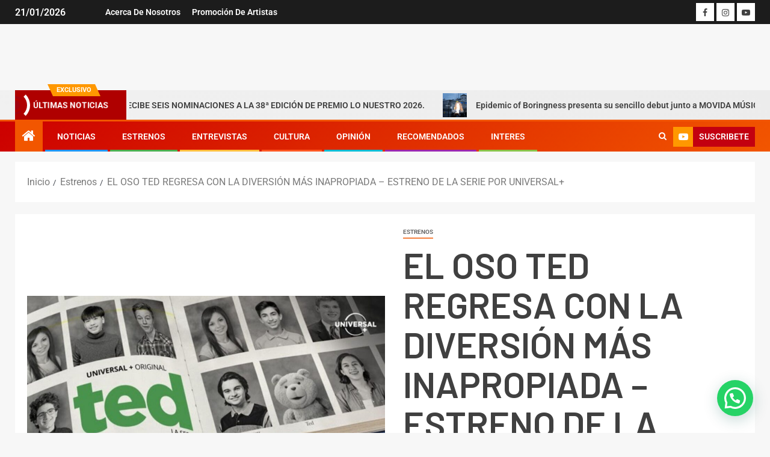

--- FILE ---
content_type: text/html; charset=UTF-8
request_url: https://grandeslanzamientos.com.co/el-oso-ted-regresa-con-la-diversion-mas-inapropiada-estreno-de-la-serie-por-universal/
body_size: 33338
content:
<!doctype html>
<html lang="es" prefix="og: https://ogp.me/ns#">
<head>
    <meta charset="UTF-8">
    <meta name="viewport" content="width=device-width, initial-scale=1">
    <link rel="profile" href="https://gmpg.org/xfn/11">
    
<!-- Optimización para motores de búsqueda de Rank Math -  https://rankmath.com/ -->
<title>EL OSO TED REGRESA CON LA DIVERSIÓN MÁS INAPROPIADA - ESTRENO DE LA SERIE POR UNIVERSAL+ - Grandes Lanzamientos</title>
<meta name="description" content="El oso de peluche más famoso de la televisión llega con una serie que descubre el origen de su inseparable amistad con John Bennet, el próximo 16 de febrero"/>
<meta name="robots" content="follow, index, max-snippet:-1, max-video-preview:-1, max-image-preview:large"/>
<link rel="canonical" href="https://grandeslanzamientos.com.co/el-oso-ted-regresa-con-la-diversion-mas-inapropiada-estreno-de-la-serie-por-universal/" />
<meta property="og:locale" content="es_ES" />
<meta property="og:type" content="article" />
<meta property="og:title" content="EL OSO TED REGRESA CON LA DIVERSIÓN MÁS INAPROPIADA - ESTRENO DE LA SERIE POR UNIVERSAL+ - Grandes Lanzamientos" />
<meta property="og:description" content="El oso de peluche más famoso de la televisión llega con una serie que descubre el origen de su inseparable amistad con John Bennet, el próximo 16 de febrero" />
<meta property="og:url" content="https://grandeslanzamientos.com.co/el-oso-ted-regresa-con-la-diversion-mas-inapropiada-estreno-de-la-serie-por-universal/" />
<meta property="og:site_name" content="Grandes Lanzamientos.com" />
<meta property="article:tag" content="EL OSO TED" />
<meta property="article:tag" content="grandes lanzamientos" />
<meta property="article:tag" content="música" />
<meta property="article:tag" content="UNIVERSAL+" />
<meta property="article:section" content="Estrenos" />
<meta property="og:updated_time" content="2024-02-05T20:03:53-05:00" />
<meta property="og:image" content="https://grandeslanzamientos.com.co/wp-content/uploads/2024/02/facebook-8.jpg" />
<meta property="og:image:secure_url" content="https://grandeslanzamientos.com.co/wp-content/uploads/2024/02/facebook-8.jpg" />
<meta property="og:image:width" content="1200" />
<meta property="og:image:height" content="628" />
<meta property="og:image:alt" content="EL OSO TED" />
<meta property="og:image:type" content="image/jpeg" />
<meta property="article:published_time" content="2024-02-05T20:03:51-05:00" />
<meta property="article:modified_time" content="2024-02-05T20:03:53-05:00" />
<meta name="twitter:card" content="summary_large_image" />
<meta name="twitter:title" content="EL OSO TED REGRESA CON LA DIVERSIÓN MÁS INAPROPIADA - ESTRENO DE LA SERIE POR UNIVERSAL+ - Grandes Lanzamientos" />
<meta name="twitter:description" content="El oso de peluche más famoso de la televisión llega con una serie que descubre el origen de su inseparable amistad con John Bennet, el próximo 16 de febrero" />
<meta name="twitter:image" content="https://grandeslanzamientos.com.co/wp-content/uploads/2024/02/facebook-8.jpg" />
<meta name="twitter:label1" content="Escrito por" />
<meta name="twitter:data1" content="Juan pablo Galeano" />
<meta name="twitter:label2" content="Tiempo de lectura" />
<meta name="twitter:data2" content="1 minuto" />
<script type="application/ld+json" class="rank-math-schema">{"@context":"https://schema.org","@graph":[{"@type":["NewsMediaOrganization","Organization"],"@id":"https://grandeslanzamientos.com.co/#organization","name":"Grandes Lanzamientos.com","url":"https://grandeslanzamientos.com.co","logo":{"@type":"ImageObject","@id":"https://grandeslanzamientos.com.co/#logo","url":"https://grandeslanzamientos.com.co/wp-content/uploads/2023/02/Logo-editable-grandes-lanzamientos.png","contentUrl":"https://grandeslanzamientos.com.co/wp-content/uploads/2023/02/Logo-editable-grandes-lanzamientos.png","caption":"Grandes Lanzamientos.com","inLanguage":"es","width":"2038","height":"1504"}},{"@type":"WebSite","@id":"https://grandeslanzamientos.com.co/#website","url":"https://grandeslanzamientos.com.co","name":"Grandes Lanzamientos.com","alternateName":"Grandes Lanzamientos","publisher":{"@id":"https://grandeslanzamientos.com.co/#organization"},"inLanguage":"es"},{"@type":"ImageObject","@id":"https://grandeslanzamientos.com.co/wp-content/uploads/2024/02/facebook-8.jpg","url":"https://grandeslanzamientos.com.co/wp-content/uploads/2024/02/facebook-8.jpg","width":"1200","height":"628","inLanguage":"es"},{"@type":"BreadcrumbList","@id":"https://grandeslanzamientos.com.co/el-oso-ted-regresa-con-la-diversion-mas-inapropiada-estreno-de-la-serie-por-universal/#breadcrumb","itemListElement":[{"@type":"ListItem","position":"1","item":{"@id":"https://grandeslanzamientos.com.co","name":"Portada"}},{"@type":"ListItem","position":"2","item":{"@id":"https://grandeslanzamientos.com.co/el-oso-ted-regresa-con-la-diversion-mas-inapropiada-estreno-de-la-serie-por-universal/","name":"EL OSO TED REGRESA CON LA DIVERSI\u00d3N M\u00c1S INAPROPIADA &#8211; ESTRENO DE LA SERIE POR UNIVERSAL+"}}]},{"@type":"WebPage","@id":"https://grandeslanzamientos.com.co/el-oso-ted-regresa-con-la-diversion-mas-inapropiada-estreno-de-la-serie-por-universal/#webpage","url":"https://grandeslanzamientos.com.co/el-oso-ted-regresa-con-la-diversion-mas-inapropiada-estreno-de-la-serie-por-universal/","name":"EL OSO TED REGRESA CON LA DIVERSI\u00d3N M\u00c1S INAPROPIADA - ESTRENO DE LA SERIE POR UNIVERSAL+ - Grandes Lanzamientos","datePublished":"2024-02-05T20:03:51-05:00","dateModified":"2024-02-05T20:03:53-05:00","isPartOf":{"@id":"https://grandeslanzamientos.com.co/#website"},"primaryImageOfPage":{"@id":"https://grandeslanzamientos.com.co/wp-content/uploads/2024/02/facebook-8.jpg"},"inLanguage":"es","breadcrumb":{"@id":"https://grandeslanzamientos.com.co/el-oso-ted-regresa-con-la-diversion-mas-inapropiada-estreno-de-la-serie-por-universal/#breadcrumb"}},{"@type":"Person","@id":"https://grandeslanzamientos.com.co/el-oso-ted-regresa-con-la-diversion-mas-inapropiada-estreno-de-la-serie-por-universal/#author","name":"Juan pablo Galeano","image":{"@type":"ImageObject","@id":"https://secure.gravatar.com/avatar/71e3f11ebeeaff2325d2433a454e6329?s=96&amp;d=mm&amp;r=g","url":"https://secure.gravatar.com/avatar/71e3f11ebeeaff2325d2433a454e6329?s=96&amp;d=mm&amp;r=g","caption":"Juan pablo Galeano","inLanguage":"es"},"worksFor":{"@id":"https://grandeslanzamientos.com.co/#organization"}},{"@type":"BlogPosting","headline":"EL OSO TED REGRESA CON LA DIVERSI\u00d3N M\u00c1S INAPROPIADA - ESTRENO DE LA SERIE POR UNIVERSAL+ - Grandes","keywords":"EL OSO TED","datePublished":"2024-02-05T20:03:51-05:00","dateModified":"2024-02-05T20:03:53-05:00","author":{"@id":"https://grandeslanzamientos.com.co/el-oso-ted-regresa-con-la-diversion-mas-inapropiada-estreno-de-la-serie-por-universal/#author","name":"Juan pablo Galeano"},"publisher":{"@id":"https://grandeslanzamientos.com.co/#organization"},"description":"El oso de peluche m\u00e1s famoso de la televisi\u00f3n llega con una serie que descubre el origen de su inseparable amistad con John Bennet, el pr\u00f3ximo 16 de febrero","name":"EL OSO TED REGRESA CON LA DIVERSI\u00d3N M\u00c1S INAPROPIADA - ESTRENO DE LA SERIE POR UNIVERSAL+ - Grandes","@id":"https://grandeslanzamientos.com.co/el-oso-ted-regresa-con-la-diversion-mas-inapropiada-estreno-de-la-serie-por-universal/#richSnippet","isPartOf":{"@id":"https://grandeslanzamientos.com.co/el-oso-ted-regresa-con-la-diversion-mas-inapropiada-estreno-de-la-serie-por-universal/#webpage"},"image":{"@id":"https://grandeslanzamientos.com.co/wp-content/uploads/2024/02/facebook-8.jpg"},"inLanguage":"es","mainEntityOfPage":{"@id":"https://grandeslanzamientos.com.co/el-oso-ted-regresa-con-la-diversion-mas-inapropiada-estreno-de-la-serie-por-universal/#webpage"}}]}</script>
<!-- /Plugin Rank Math WordPress SEO -->

<link rel='dns-prefetch' href='//static.addtoany.com' />
<link rel='dns-prefetch' href='//www.googletagmanager.com' />
<link rel='dns-prefetch' href='//fonts.googleapis.com' />
<link rel="alternate" type="application/rss+xml" title="Grandes Lanzamientos &raquo; Feed" href="https://grandeslanzamientos.com.co/feed/" />
<link rel="alternate" type="application/rss+xml" title="Grandes Lanzamientos &raquo; Feed de los comentarios" href="https://grandeslanzamientos.com.co/comments/feed/" />
<link rel="alternate" type="application/rss+xml" title="Grandes Lanzamientos &raquo; Comentario EL OSO TED REGRESA CON LA DIVERSIÓN MÁS INAPROPIADA &#8211; ESTRENO DE LA SERIE POR UNIVERSAL+ del feed" href="https://grandeslanzamientos.com.co/el-oso-ted-regresa-con-la-diversion-mas-inapropiada-estreno-de-la-serie-por-universal/feed/" />
<script type="text/javascript">
/* <![CDATA[ */
window._wpemojiSettings = {"baseUrl":"https:\/\/s.w.org\/images\/core\/emoji\/15.0.3\/72x72\/","ext":".png","svgUrl":"https:\/\/s.w.org\/images\/core\/emoji\/15.0.3\/svg\/","svgExt":".svg","source":{"concatemoji":"https:\/\/grandeslanzamientos.com.co\/wp-includes\/js\/wp-emoji-release.min.js?ver=8284f8a222086955efa5cf5a4b30dcf2"}};
/*! This file is auto-generated */
!function(i,n){var o,s,e;function c(e){try{var t={supportTests:e,timestamp:(new Date).valueOf()};sessionStorage.setItem(o,JSON.stringify(t))}catch(e){}}function p(e,t,n){e.clearRect(0,0,e.canvas.width,e.canvas.height),e.fillText(t,0,0);var t=new Uint32Array(e.getImageData(0,0,e.canvas.width,e.canvas.height).data),r=(e.clearRect(0,0,e.canvas.width,e.canvas.height),e.fillText(n,0,0),new Uint32Array(e.getImageData(0,0,e.canvas.width,e.canvas.height).data));return t.every(function(e,t){return e===r[t]})}function u(e,t,n){switch(t){case"flag":return n(e,"\ud83c\udff3\ufe0f\u200d\u26a7\ufe0f","\ud83c\udff3\ufe0f\u200b\u26a7\ufe0f")?!1:!n(e,"\ud83c\uddfa\ud83c\uddf3","\ud83c\uddfa\u200b\ud83c\uddf3")&&!n(e,"\ud83c\udff4\udb40\udc67\udb40\udc62\udb40\udc65\udb40\udc6e\udb40\udc67\udb40\udc7f","\ud83c\udff4\u200b\udb40\udc67\u200b\udb40\udc62\u200b\udb40\udc65\u200b\udb40\udc6e\u200b\udb40\udc67\u200b\udb40\udc7f");case"emoji":return!n(e,"\ud83d\udc26\u200d\u2b1b","\ud83d\udc26\u200b\u2b1b")}return!1}function f(e,t,n){var r="undefined"!=typeof WorkerGlobalScope&&self instanceof WorkerGlobalScope?new OffscreenCanvas(300,150):i.createElement("canvas"),a=r.getContext("2d",{willReadFrequently:!0}),o=(a.textBaseline="top",a.font="600 32px Arial",{});return e.forEach(function(e){o[e]=t(a,e,n)}),o}function t(e){var t=i.createElement("script");t.src=e,t.defer=!0,i.head.appendChild(t)}"undefined"!=typeof Promise&&(o="wpEmojiSettingsSupports",s=["flag","emoji"],n.supports={everything:!0,everythingExceptFlag:!0},e=new Promise(function(e){i.addEventListener("DOMContentLoaded",e,{once:!0})}),new Promise(function(t){var n=function(){try{var e=JSON.parse(sessionStorage.getItem(o));if("object"==typeof e&&"number"==typeof e.timestamp&&(new Date).valueOf()<e.timestamp+604800&&"object"==typeof e.supportTests)return e.supportTests}catch(e){}return null}();if(!n){if("undefined"!=typeof Worker&&"undefined"!=typeof OffscreenCanvas&&"undefined"!=typeof URL&&URL.createObjectURL&&"undefined"!=typeof Blob)try{var e="postMessage("+f.toString()+"("+[JSON.stringify(s),u.toString(),p.toString()].join(",")+"));",r=new Blob([e],{type:"text/javascript"}),a=new Worker(URL.createObjectURL(r),{name:"wpTestEmojiSupports"});return void(a.onmessage=function(e){c(n=e.data),a.terminate(),t(n)})}catch(e){}c(n=f(s,u,p))}t(n)}).then(function(e){for(var t in e)n.supports[t]=e[t],n.supports.everything=n.supports.everything&&n.supports[t],"flag"!==t&&(n.supports.everythingExceptFlag=n.supports.everythingExceptFlag&&n.supports[t]);n.supports.everythingExceptFlag=n.supports.everythingExceptFlag&&!n.supports.flag,n.DOMReady=!1,n.readyCallback=function(){n.DOMReady=!0}}).then(function(){return e}).then(function(){var e;n.supports.everything||(n.readyCallback(),(e=n.source||{}).concatemoji?t(e.concatemoji):e.wpemoji&&e.twemoji&&(t(e.twemoji),t(e.wpemoji)))}))}((window,document),window._wpemojiSettings);
/* ]]> */
</script>
<link rel='stylesheet' id='latest-posts-block-fontawesome-front-css' href='https://grandeslanzamientos.com.co/wp-content/plugins/latest-posts-block-lite/src/assets/fontawesome/css/all.css?ver=1765374123' type='text/css' media='all' />
<link rel='stylesheet' id='latest-posts-block-frontend-block-style-css-css' href='https://grandeslanzamientos.com.co/wp-content/plugins/latest-posts-block-lite/dist/blocks.style.build.css?ver=8284f8a222086955efa5cf5a4b30dcf2' type='text/css' media='all' />
<link rel='stylesheet' id='magic-content-box-blocks-fontawesome-front-css' href='https://grandeslanzamientos.com.co/wp-content/plugins/magic-content-box-lite/src/assets/fontawesome/css/all.css?ver=1765374128' type='text/css' media='all' />
<link rel='stylesheet' id='magic-content-box-frontend-block-style-css-css' href='https://grandeslanzamientos.com.co/wp-content/plugins/magic-content-box-lite/dist/blocks.style.build.css?ver=8284f8a222086955efa5cf5a4b30dcf2' type='text/css' media='all' />
<link rel='stylesheet' id='wpauthor-blocks-fontawesome-front-css' href='https://grandeslanzamientos.com.co/wp-content/plugins/wp-post-author/assets/fontawesome/css/all.css?ver=3.6.4' type='text/css' media='all' />
<link rel='stylesheet' id='wpauthor-frontend-block-style-css-css' href='https://grandeslanzamientos.com.co/wp-content/plugins/wp-post-author/assets/dist/blocks.style.build.css?ver=3.6.4' type='text/css' media='all' />
<link rel='stylesheet' id='pt-cv-public-style-css' href='https://grandeslanzamientos.com.co/wp-content/plugins/content-views-query-and-display-post-page/public/assets/css/cv.css?ver=4.2.1' type='text/css' media='all' />
<style id='wp-emoji-styles-inline-css' type='text/css'>

	img.wp-smiley, img.emoji {
		display: inline !important;
		border: none !important;
		box-shadow: none !important;
		height: 1em !important;
		width: 1em !important;
		margin: 0 0.07em !important;
		vertical-align: -0.1em !important;
		background: none !important;
		padding: 0 !important;
	}
</style>
<link rel='stylesheet' id='wp-block-library-css' href='https://grandeslanzamientos.com.co/wp-includes/css/dist/block-library/style.min.css?ver=8284f8a222086955efa5cf5a4b30dcf2' type='text/css' media='all' />
<style id='wp-block-library-theme-inline-css' type='text/css'>
.wp-block-audio :where(figcaption){color:#555;font-size:13px;text-align:center}.is-dark-theme .wp-block-audio :where(figcaption){color:#ffffffa6}.wp-block-audio{margin:0 0 1em}.wp-block-code{border:1px solid #ccc;border-radius:4px;font-family:Menlo,Consolas,monaco,monospace;padding:.8em 1em}.wp-block-embed :where(figcaption){color:#555;font-size:13px;text-align:center}.is-dark-theme .wp-block-embed :where(figcaption){color:#ffffffa6}.wp-block-embed{margin:0 0 1em}.blocks-gallery-caption{color:#555;font-size:13px;text-align:center}.is-dark-theme .blocks-gallery-caption{color:#ffffffa6}:root :where(.wp-block-image figcaption){color:#555;font-size:13px;text-align:center}.is-dark-theme :root :where(.wp-block-image figcaption){color:#ffffffa6}.wp-block-image{margin:0 0 1em}.wp-block-pullquote{border-bottom:4px solid;border-top:4px solid;color:currentColor;margin-bottom:1.75em}.wp-block-pullquote cite,.wp-block-pullquote footer,.wp-block-pullquote__citation{color:currentColor;font-size:.8125em;font-style:normal;text-transform:uppercase}.wp-block-quote{border-left:.25em solid;margin:0 0 1.75em;padding-left:1em}.wp-block-quote cite,.wp-block-quote footer{color:currentColor;font-size:.8125em;font-style:normal;position:relative}.wp-block-quote.has-text-align-right{border-left:none;border-right:.25em solid;padding-left:0;padding-right:1em}.wp-block-quote.has-text-align-center{border:none;padding-left:0}.wp-block-quote.is-large,.wp-block-quote.is-style-large,.wp-block-quote.is-style-plain{border:none}.wp-block-search .wp-block-search__label{font-weight:700}.wp-block-search__button{border:1px solid #ccc;padding:.375em .625em}:where(.wp-block-group.has-background){padding:1.25em 2.375em}.wp-block-separator.has-css-opacity{opacity:.4}.wp-block-separator{border:none;border-bottom:2px solid;margin-left:auto;margin-right:auto}.wp-block-separator.has-alpha-channel-opacity{opacity:1}.wp-block-separator:not(.is-style-wide):not(.is-style-dots){width:100px}.wp-block-separator.has-background:not(.is-style-dots){border-bottom:none;height:1px}.wp-block-separator.has-background:not(.is-style-wide):not(.is-style-dots){height:2px}.wp-block-table{margin:0 0 1em}.wp-block-table td,.wp-block-table th{word-break:normal}.wp-block-table :where(figcaption){color:#555;font-size:13px;text-align:center}.is-dark-theme .wp-block-table :where(figcaption){color:#ffffffa6}.wp-block-video :where(figcaption){color:#555;font-size:13px;text-align:center}.is-dark-theme .wp-block-video :where(figcaption){color:#ffffffa6}.wp-block-video{margin:0 0 1em}:root :where(.wp-block-template-part.has-background){margin-bottom:0;margin-top:0;padding:1.25em 2.375em}
</style>
<link rel='stylesheet' id='blockspare-frontend-block-style-css-css' href='https://grandeslanzamientos.com.co/wp-content/plugins/blockspare/dist/style-blocks.css?ver=8284f8a222086955efa5cf5a4b30dcf2' type='text/css' media='all' />
<link rel='stylesheet' id='blockspare-frontend-banner-style-css-css' href='https://grandeslanzamientos.com.co/wp-content/plugins/blockspare/dist/style-banner_group.css?ver=8284f8a222086955efa5cf5a4b30dcf2' type='text/css' media='all' />
<link rel='stylesheet' id='fontawesome-css' href='https://grandeslanzamientos.com.co/wp-content/plugins/blockspare/assets/fontawesome/css/all.css?ver=8284f8a222086955efa5cf5a4b30dcf2' type='text/css' media='all' />
<link rel='stylesheet' id='slick-css' href='https://grandeslanzamientos.com.co/wp-content/plugins/blockspare/assets/slick/css/slick.css?ver=8284f8a222086955efa5cf5a4b30dcf2' type='text/css' media='all' />
<style id='ce4wp-subscribe-style-inline-css' type='text/css'>
.wp-block-ce4wp-subscribe{max-width:840px;margin:0 auto}.wp-block-ce4wp-subscribe .title{margin-bottom:0}.wp-block-ce4wp-subscribe .subTitle{margin-top:0;font-size:0.8em}.wp-block-ce4wp-subscribe .disclaimer{margin-top:5px;font-size:0.8em}.wp-block-ce4wp-subscribe .disclaimer .disclaimer-label{margin-left:10px}.wp-block-ce4wp-subscribe .inputBlock{width:100%;margin-bottom:10px}.wp-block-ce4wp-subscribe .inputBlock input{width:100%}.wp-block-ce4wp-subscribe .inputBlock label{display:inline-block}.wp-block-ce4wp-subscribe .submit-button{margin-top:25px;display:block}.wp-block-ce4wp-subscribe .required-text{display:inline-block;margin:0;padding:0;margin-left:0.3em}.wp-block-ce4wp-subscribe .onSubmission{height:0;max-width:840px;margin:0 auto}.wp-block-ce4wp-subscribe .firstNameSummary .lastNameSummary{text-transform:capitalize}.wp-block-ce4wp-subscribe .ce4wp-inline-notification{display:flex;flex-direction:row;align-items:center;padding:13px 10px;width:100%;height:40px;border-style:solid;border-color:orange;border-width:1px;border-left-width:4px;border-radius:3px;background:rgba(255,133,15,0.1);flex:none;order:0;flex-grow:1;margin:0px 0px}.wp-block-ce4wp-subscribe .ce4wp-inline-warning-text{font-style:normal;font-weight:normal;font-size:16px;line-height:20px;display:flex;align-items:center;color:#571600;margin-left:9px}.wp-block-ce4wp-subscribe .ce4wp-inline-warning-icon{color:orange}.wp-block-ce4wp-subscribe .ce4wp-inline-warning-arrow{color:#571600;margin-left:auto}.wp-block-ce4wp-subscribe .ce4wp-banner-clickable{cursor:pointer}.ce4wp-link{cursor:pointer}

.no-flex{display:block}.sub-header{margin-bottom:1em}


</style>
<style id='joinchat-button-style-inline-css' type='text/css'>
.wp-block-joinchat-button{border:none!important;text-align:center}.wp-block-joinchat-button figure{display:table;margin:0 auto;padding:0}.wp-block-joinchat-button figcaption{font:normal normal 400 .6em/2em var(--wp--preset--font-family--system-font,sans-serif);margin:0;padding:0}.wp-block-joinchat-button .joinchat-button__qr{background-color:#fff;border:6px solid #25d366;border-radius:30px;box-sizing:content-box;display:block;height:200px;margin:auto;overflow:hidden;padding:10px;width:200px}.wp-block-joinchat-button .joinchat-button__qr canvas,.wp-block-joinchat-button .joinchat-button__qr img{display:block;margin:auto}.wp-block-joinchat-button .joinchat-button__link{align-items:center;background-color:#25d366;border:6px solid #25d366;border-radius:30px;display:inline-flex;flex-flow:row nowrap;justify-content:center;line-height:1.25em;margin:0 auto;text-decoration:none}.wp-block-joinchat-button .joinchat-button__link:before{background:transparent var(--joinchat-ico) no-repeat center;background-size:100%;content:"";display:block;height:1.5em;margin:-.75em .75em -.75em 0;width:1.5em}.wp-block-joinchat-button figure+.joinchat-button__link{margin-top:10px}@media (orientation:landscape)and (min-height:481px),(orientation:portrait)and (min-width:481px){.wp-block-joinchat-button.joinchat-button--qr-only figure+.joinchat-button__link{display:none}}@media (max-width:480px),(orientation:landscape)and (max-height:480px){.wp-block-joinchat-button figure{display:none}}

</style>
<style id='global-styles-inline-css' type='text/css'>
:root{--wp--preset--aspect-ratio--square: 1;--wp--preset--aspect-ratio--4-3: 4/3;--wp--preset--aspect-ratio--3-4: 3/4;--wp--preset--aspect-ratio--3-2: 3/2;--wp--preset--aspect-ratio--2-3: 2/3;--wp--preset--aspect-ratio--16-9: 16/9;--wp--preset--aspect-ratio--9-16: 9/16;--wp--preset--color--black: #000000;--wp--preset--color--cyan-bluish-gray: #abb8c3;--wp--preset--color--white: #ffffff;--wp--preset--color--pale-pink: #f78da7;--wp--preset--color--vivid-red: #cf2e2e;--wp--preset--color--luminous-vivid-orange: #ff6900;--wp--preset--color--luminous-vivid-amber: #fcb900;--wp--preset--color--light-green-cyan: #7bdcb5;--wp--preset--color--vivid-green-cyan: #00d084;--wp--preset--color--pale-cyan-blue: #8ed1fc;--wp--preset--color--vivid-cyan-blue: #0693e3;--wp--preset--color--vivid-purple: #9b51e0;--wp--preset--gradient--vivid-cyan-blue-to-vivid-purple: linear-gradient(135deg,rgba(6,147,227,1) 0%,rgb(155,81,224) 100%);--wp--preset--gradient--light-green-cyan-to-vivid-green-cyan: linear-gradient(135deg,rgb(122,220,180) 0%,rgb(0,208,130) 100%);--wp--preset--gradient--luminous-vivid-amber-to-luminous-vivid-orange: linear-gradient(135deg,rgba(252,185,0,1) 0%,rgba(255,105,0,1) 100%);--wp--preset--gradient--luminous-vivid-orange-to-vivid-red: linear-gradient(135deg,rgba(255,105,0,1) 0%,rgb(207,46,46) 100%);--wp--preset--gradient--very-light-gray-to-cyan-bluish-gray: linear-gradient(135deg,rgb(238,238,238) 0%,rgb(169,184,195) 100%);--wp--preset--gradient--cool-to-warm-spectrum: linear-gradient(135deg,rgb(74,234,220) 0%,rgb(151,120,209) 20%,rgb(207,42,186) 40%,rgb(238,44,130) 60%,rgb(251,105,98) 80%,rgb(254,248,76) 100%);--wp--preset--gradient--blush-light-purple: linear-gradient(135deg,rgb(255,206,236) 0%,rgb(152,150,240) 100%);--wp--preset--gradient--blush-bordeaux: linear-gradient(135deg,rgb(254,205,165) 0%,rgb(254,45,45) 50%,rgb(107,0,62) 100%);--wp--preset--gradient--luminous-dusk: linear-gradient(135deg,rgb(255,203,112) 0%,rgb(199,81,192) 50%,rgb(65,88,208) 100%);--wp--preset--gradient--pale-ocean: linear-gradient(135deg,rgb(255,245,203) 0%,rgb(182,227,212) 50%,rgb(51,167,181) 100%);--wp--preset--gradient--electric-grass: linear-gradient(135deg,rgb(202,248,128) 0%,rgb(113,206,126) 100%);--wp--preset--gradient--midnight: linear-gradient(135deg,rgb(2,3,129) 0%,rgb(40,116,252) 100%);--wp--preset--font-size--small: 13px;--wp--preset--font-size--medium: 20px;--wp--preset--font-size--large: 36px;--wp--preset--font-size--x-large: 42px;--wp--preset--spacing--20: 0.44rem;--wp--preset--spacing--30: 0.67rem;--wp--preset--spacing--40: 1rem;--wp--preset--spacing--50: 1.5rem;--wp--preset--spacing--60: 2.25rem;--wp--preset--spacing--70: 3.38rem;--wp--preset--spacing--80: 5.06rem;--wp--preset--shadow--natural: 6px 6px 9px rgba(0, 0, 0, 0.2);--wp--preset--shadow--deep: 12px 12px 50px rgba(0, 0, 0, 0.4);--wp--preset--shadow--sharp: 6px 6px 0px rgba(0, 0, 0, 0.2);--wp--preset--shadow--outlined: 6px 6px 0px -3px rgba(255, 255, 255, 1), 6px 6px rgba(0, 0, 0, 1);--wp--preset--shadow--crisp: 6px 6px 0px rgba(0, 0, 0, 1);}:root { --wp--style--global--content-size: 740px;--wp--style--global--wide-size: 1500px; }:where(body) { margin: 0; }.wp-site-blocks > .alignleft { float: left; margin-right: 2em; }.wp-site-blocks > .alignright { float: right; margin-left: 2em; }.wp-site-blocks > .aligncenter { justify-content: center; margin-left: auto; margin-right: auto; }:where(.wp-site-blocks) > * { margin-block-start: 24px; margin-block-end: 0; }:where(.wp-site-blocks) > :first-child { margin-block-start: 0; }:where(.wp-site-blocks) > :last-child { margin-block-end: 0; }:root { --wp--style--block-gap: 24px; }:root :where(.is-layout-flow) > :first-child{margin-block-start: 0;}:root :where(.is-layout-flow) > :last-child{margin-block-end: 0;}:root :where(.is-layout-flow) > *{margin-block-start: 24px;margin-block-end: 0;}:root :where(.is-layout-constrained) > :first-child{margin-block-start: 0;}:root :where(.is-layout-constrained) > :last-child{margin-block-end: 0;}:root :where(.is-layout-constrained) > *{margin-block-start: 24px;margin-block-end: 0;}:root :where(.is-layout-flex){gap: 24px;}:root :where(.is-layout-grid){gap: 24px;}.is-layout-flow > .alignleft{float: left;margin-inline-start: 0;margin-inline-end: 2em;}.is-layout-flow > .alignright{float: right;margin-inline-start: 2em;margin-inline-end: 0;}.is-layout-flow > .aligncenter{margin-left: auto !important;margin-right: auto !important;}.is-layout-constrained > .alignleft{float: left;margin-inline-start: 0;margin-inline-end: 2em;}.is-layout-constrained > .alignright{float: right;margin-inline-start: 2em;margin-inline-end: 0;}.is-layout-constrained > .aligncenter{margin-left: auto !important;margin-right: auto !important;}.is-layout-constrained > :where(:not(.alignleft):not(.alignright):not(.alignfull)){max-width: var(--wp--style--global--content-size);margin-left: auto !important;margin-right: auto !important;}.is-layout-constrained > .alignwide{max-width: var(--wp--style--global--wide-size);}body .is-layout-flex{display: flex;}.is-layout-flex{flex-wrap: wrap;align-items: center;}.is-layout-flex > :is(*, div){margin: 0;}body .is-layout-grid{display: grid;}.is-layout-grid > :is(*, div){margin: 0;}body{padding-top: 0px;padding-right: 0px;padding-bottom: 0px;padding-left: 0px;}a:where(:not(.wp-element-button)){text-decoration: none;}:root :where(.wp-element-button, .wp-block-button__link){background-color: #32373c;border-width: 0;color: #fff;font-family: inherit;font-size: inherit;line-height: inherit;padding: calc(0.667em + 2px) calc(1.333em + 2px);text-decoration: none;}.has-black-color{color: var(--wp--preset--color--black) !important;}.has-cyan-bluish-gray-color{color: var(--wp--preset--color--cyan-bluish-gray) !important;}.has-white-color{color: var(--wp--preset--color--white) !important;}.has-pale-pink-color{color: var(--wp--preset--color--pale-pink) !important;}.has-vivid-red-color{color: var(--wp--preset--color--vivid-red) !important;}.has-luminous-vivid-orange-color{color: var(--wp--preset--color--luminous-vivid-orange) !important;}.has-luminous-vivid-amber-color{color: var(--wp--preset--color--luminous-vivid-amber) !important;}.has-light-green-cyan-color{color: var(--wp--preset--color--light-green-cyan) !important;}.has-vivid-green-cyan-color{color: var(--wp--preset--color--vivid-green-cyan) !important;}.has-pale-cyan-blue-color{color: var(--wp--preset--color--pale-cyan-blue) !important;}.has-vivid-cyan-blue-color{color: var(--wp--preset--color--vivid-cyan-blue) !important;}.has-vivid-purple-color{color: var(--wp--preset--color--vivid-purple) !important;}.has-black-background-color{background-color: var(--wp--preset--color--black) !important;}.has-cyan-bluish-gray-background-color{background-color: var(--wp--preset--color--cyan-bluish-gray) !important;}.has-white-background-color{background-color: var(--wp--preset--color--white) !important;}.has-pale-pink-background-color{background-color: var(--wp--preset--color--pale-pink) !important;}.has-vivid-red-background-color{background-color: var(--wp--preset--color--vivid-red) !important;}.has-luminous-vivid-orange-background-color{background-color: var(--wp--preset--color--luminous-vivid-orange) !important;}.has-luminous-vivid-amber-background-color{background-color: var(--wp--preset--color--luminous-vivid-amber) !important;}.has-light-green-cyan-background-color{background-color: var(--wp--preset--color--light-green-cyan) !important;}.has-vivid-green-cyan-background-color{background-color: var(--wp--preset--color--vivid-green-cyan) !important;}.has-pale-cyan-blue-background-color{background-color: var(--wp--preset--color--pale-cyan-blue) !important;}.has-vivid-cyan-blue-background-color{background-color: var(--wp--preset--color--vivid-cyan-blue) !important;}.has-vivid-purple-background-color{background-color: var(--wp--preset--color--vivid-purple) !important;}.has-black-border-color{border-color: var(--wp--preset--color--black) !important;}.has-cyan-bluish-gray-border-color{border-color: var(--wp--preset--color--cyan-bluish-gray) !important;}.has-white-border-color{border-color: var(--wp--preset--color--white) !important;}.has-pale-pink-border-color{border-color: var(--wp--preset--color--pale-pink) !important;}.has-vivid-red-border-color{border-color: var(--wp--preset--color--vivid-red) !important;}.has-luminous-vivid-orange-border-color{border-color: var(--wp--preset--color--luminous-vivid-orange) !important;}.has-luminous-vivid-amber-border-color{border-color: var(--wp--preset--color--luminous-vivid-amber) !important;}.has-light-green-cyan-border-color{border-color: var(--wp--preset--color--light-green-cyan) !important;}.has-vivid-green-cyan-border-color{border-color: var(--wp--preset--color--vivid-green-cyan) !important;}.has-pale-cyan-blue-border-color{border-color: var(--wp--preset--color--pale-cyan-blue) !important;}.has-vivid-cyan-blue-border-color{border-color: var(--wp--preset--color--vivid-cyan-blue) !important;}.has-vivid-purple-border-color{border-color: var(--wp--preset--color--vivid-purple) !important;}.has-vivid-cyan-blue-to-vivid-purple-gradient-background{background: var(--wp--preset--gradient--vivid-cyan-blue-to-vivid-purple) !important;}.has-light-green-cyan-to-vivid-green-cyan-gradient-background{background: var(--wp--preset--gradient--light-green-cyan-to-vivid-green-cyan) !important;}.has-luminous-vivid-amber-to-luminous-vivid-orange-gradient-background{background: var(--wp--preset--gradient--luminous-vivid-amber-to-luminous-vivid-orange) !important;}.has-luminous-vivid-orange-to-vivid-red-gradient-background{background: var(--wp--preset--gradient--luminous-vivid-orange-to-vivid-red) !important;}.has-very-light-gray-to-cyan-bluish-gray-gradient-background{background: var(--wp--preset--gradient--very-light-gray-to-cyan-bluish-gray) !important;}.has-cool-to-warm-spectrum-gradient-background{background: var(--wp--preset--gradient--cool-to-warm-spectrum) !important;}.has-blush-light-purple-gradient-background{background: var(--wp--preset--gradient--blush-light-purple) !important;}.has-blush-bordeaux-gradient-background{background: var(--wp--preset--gradient--blush-bordeaux) !important;}.has-luminous-dusk-gradient-background{background: var(--wp--preset--gradient--luminous-dusk) !important;}.has-pale-ocean-gradient-background{background: var(--wp--preset--gradient--pale-ocean) !important;}.has-electric-grass-gradient-background{background: var(--wp--preset--gradient--electric-grass) !important;}.has-midnight-gradient-background{background: var(--wp--preset--gradient--midnight) !important;}.has-small-font-size{font-size: var(--wp--preset--font-size--small) !important;}.has-medium-font-size{font-size: var(--wp--preset--font-size--medium) !important;}.has-large-font-size{font-size: var(--wp--preset--font-size--large) !important;}.has-x-large-font-size{font-size: var(--wp--preset--font-size--x-large) !important;}
:root :where(.wp-block-pullquote){font-size: 1.5em;line-height: 1.6;}
</style>
<link rel='stylesheet' id='mailerlite_forms.css-css' href='https://grandeslanzamientos.com.co/wp-content/plugins/official-mailerlite-sign-up-forms/assets/css/mailerlite_forms.css?ver=1.7.14' type='text/css' media='all' />
<link rel='stylesheet' id='cmplz-general-css' href='https://grandeslanzamientos.com.co/wp-content/plugins/complianz-gdpr/assets/css/cookieblocker.min.css?ver=1766022112' type='text/css' media='all' />
<link rel='stylesheet' id='elespare-icons-css' href='https://grandeslanzamientos.com.co/wp-content/plugins/elespare/assets/font/elespare-icons.css?ver=3.3.10' type='text/css' media='all' />
<link rel='stylesheet' id='elementor-icons-css' href='https://grandeslanzamientos.com.co/wp-content/plugins/elementor/assets/lib/eicons/css/elementor-icons.min.css?ver=5.46.0' type='text/css' media='all' />
<link rel='stylesheet' id='elementor-frontend-css' href='https://grandeslanzamientos.com.co/wp-content/plugins/elementor/assets/css/frontend.min.css?ver=3.34.2' type='text/css' media='all' />
<link rel='stylesheet' id='elementor-post-30-css' href='https://grandeslanzamientos.com.co/wp-content/uploads/elementor/css/post-30.css?ver=1769002945' type='text/css' media='all' />
<link rel='stylesheet' id='elespare-posts-grid-css' href='https://grandeslanzamientos.com.co/wp-content/plugins/elespare/dist/elespare.style.build.min.css?ver=3.3.7' type='text/css' media='all' />
<link rel='stylesheet' id='aft-icons-css' href='https://grandeslanzamientos.com.co/wp-content/themes/newsever/assets/icons/style.css?ver=8284f8a222086955efa5cf5a4b30dcf2' type='text/css' media='all' />
<link rel='stylesheet' id='bootstrap-css' href='https://grandeslanzamientos.com.co/wp-content/themes/newsever/assets/bootstrap/css/bootstrap.min.css?ver=8284f8a222086955efa5cf5a4b30dcf2' type='text/css' media='all' />
<link rel='stylesheet' id='slick-css-css' href='https://grandeslanzamientos.com.co/wp-content/themes/newsever/assets/slick/css/slick.min.css?ver=8284f8a222086955efa5cf5a4b30dcf2' type='text/css' media='all' />
<link rel='stylesheet' id='sidr-css' href='https://grandeslanzamientos.com.co/wp-content/themes/newsever/assets/sidr/css/jquery.sidr.dark.css?ver=8284f8a222086955efa5cf5a4b30dcf2' type='text/css' media='all' />
<link rel='stylesheet' id='magnific-popup-css' href='https://grandeslanzamientos.com.co/wp-content/themes/newsever/assets/magnific-popup/magnific-popup.css?ver=8284f8a222086955efa5cf5a4b30dcf2' type='text/css' media='all' />
<link rel='stylesheet' id='newsever-google-fonts-css' href='https://fonts.googleapis.com/css?family=Roboto:100,300,400,500,700|Barlow:ital,wght@0,400;0,500;0,600;0,700;0,800;0,900;1,300;1,400;1,500;1,600;1,700;1,800|Barlow%20Semi%20Condensed:ital,wght@0,300;0,400;0,500;0,600;0,700;1,300;1,400;1,500;1,600;1,700&#038;subset=latin,latin-ext' type='text/css' media='all' />
<link rel='stylesheet' id='newsever-style-css' href='https://grandeslanzamientos.com.co/wp-content/themes/newsever/style.css?ver=4.3.3' type='text/css' media='all' />
<link rel='stylesheet' id='awpa-wp-post-author-styles-css' href='https://grandeslanzamientos.com.co/wp-content/plugins/wp-post-author/assets/css/awpa-frontend-style.css?ver=3.6.4' type='text/css' media='all' />
<style id='awpa-wp-post-author-styles-inline-css' type='text/css'>

                .wp_post_author_widget .wp-post-author-meta .awpa-display-name > a:hover,
                body .wp-post-author-wrap .awpa-display-name > a:hover {
                    color: #b81e1e;
                }
                .wp-post-author-meta .wp-post-author-meta-more-posts a.awpa-more-posts:hover, 
                .awpa-review-field .right-star .awpa-rating-button:not(:disabled):hover {
                    color: #b81e1e;
                    border-color: #b81e1e;
                }
            
</style>
<link rel='stylesheet' id='addtoany-css' href='https://grandeslanzamientos.com.co/wp-content/plugins/add-to-any/addtoany.min.css?ver=1.16' type='text/css' media='all' />
<link rel='stylesheet' id='elementor-gf-local-roboto-css' href='https://grandeslanzamientos.com.co/wp-content/uploads/elementor/google-fonts/css/roboto.css?ver=1742218976' type='text/css' media='all' />
<link rel='stylesheet' id='elementor-gf-local-robotoslab-css' href='https://grandeslanzamientos.com.co/wp-content/uploads/elementor/google-fonts/css/robotoslab.css?ver=1742218994' type='text/css' media='all' />
<script type="text/javascript" src="https://grandeslanzamientos.com.co/wp-includes/js/jquery/jquery.min.js?ver=3.7.1" id="jquery-core-js"></script>
<script type="text/javascript" async='async' src="https://grandeslanzamientos.com.co/wp-includes/js/jquery/jquery-migrate.min.js?ver=3.4.1" id="jquery-migrate-js"></script>
<script type="text/javascript" async async='async' src="https://grandeslanzamientos.com.co/wp-content/plugins/burst-statistics/assets/js/timeme/timeme.min.js?ver=1767966117" id="burst-timeme-js"></script>
<script type="text/javascript" async async='async' src="https://grandeslanzamientos.com.co/wp-content/uploads/burst/js/burst.min.js?ver=1769003186" id="burst-js"></script>
<script type="text/javascript" async='async' src="https://grandeslanzamientos.com.co/wp-content/plugins/blockspare/assets/js/countup/waypoints.min.js?ver=8284f8a222086955efa5cf5a4b30dcf2" id="waypoint-js"></script>
<script type="text/javascript" async='async' src="https://grandeslanzamientos.com.co/wp-content/plugins/blockspare/assets/js/countup/jquery.counterup.min.js?ver=1" id="countup-js"></script>
<script type="text/javascript" id="addtoany-core-js-before">
/* <![CDATA[ */
window.a2a_config=window.a2a_config||{};a2a_config.callbacks=[];a2a_config.overlays=[];a2a_config.templates={};a2a_localize = {
	Share: "Compartir",
	Save: "Guardar",
	Subscribe: "Suscribir",
	Email: "Correo electrónico",
	Bookmark: "Marcador",
	ShowAll: "Mostrar todo",
	ShowLess: "Mostrar menos",
	FindServices: "Encontrar servicio(s)",
	FindAnyServiceToAddTo: "Encuentra al instante cualquier servicio para añadir a",
	PoweredBy: "Funciona con",
	ShareViaEmail: "Compartir por correo electrónico",
	SubscribeViaEmail: "Suscribirse a través de correo electrónico",
	BookmarkInYourBrowser: "Añadir a marcadores de tu navegador",
	BookmarkInstructions: "Presiona «Ctrl+D» o «\u2318+D» para añadir esta página a marcadores",
	AddToYourFavorites: "Añadir a tus favoritos",
	SendFromWebOrProgram: "Enviar desde cualquier dirección o programa de correo electrónico ",
	EmailProgram: "Programa de correo electrónico",
	More: "Más&#8230;",
	ThanksForSharing: "¡Gracias por compartir!",
	ThanksForFollowing: "¡Gracias por seguirnos!"
};
/* ]]> */
</script>
<script type="text/javascript" defer async='async' src="https://static.addtoany.com/menu/page.js" id="addtoany-core-js"></script>
<script type="text/javascript" defer async='async' src="https://grandeslanzamientos.com.co/wp-content/plugins/add-to-any/addtoany.min.js?ver=1.1" id="addtoany-jquery-js"></script>
<script type="text/javascript" async='async' src="https://grandeslanzamientos.com.co/wp-content/plugins/wp-post-author/assets/js/awpa-frontend-scripts.js?ver=3.6.4" id="awpa-custom-bg-scripts-js"></script>

<!-- Fragmento de código de la etiqueta de Google (gtag.js) añadida por Site Kit -->
<!-- Fragmento de código de Google Analytics añadido por Site Kit -->
<script type="text/javascript" async='async' src="https://www.googletagmanager.com/gtag/js?id=GT-5TPGH5N" id="google_gtagjs-js" async></script>
<script type="text/javascript" id="google_gtagjs-js-after">
/* <![CDATA[ */
window.dataLayer = window.dataLayer || [];function gtag(){dataLayer.push(arguments);}
gtag("set","linker",{"domains":["grandeslanzamientos.com.co"]});
gtag("js", new Date());
gtag("set", "developer_id.dZTNiMT", true);
gtag("config", "GT-5TPGH5N");
/* ]]> */
</script>
<link rel="https://api.w.org/" href="https://grandeslanzamientos.com.co/wp-json/" /><link rel="alternate" title="JSON" type="application/json" href="https://grandeslanzamientos.com.co/wp-json/wp/v2/posts/17440" /><link rel="EditURI" type="application/rsd+xml" title="RSD" href="https://grandeslanzamientos.com.co/xmlrpc.php?rsd" />
<link rel="alternate" title="oEmbed (JSON)" type="application/json+oembed" href="https://grandeslanzamientos.com.co/wp-json/oembed/1.0/embed?url=https%3A%2F%2Fgrandeslanzamientos.com.co%2Fel-oso-ted-regresa-con-la-diversion-mas-inapropiada-estreno-de-la-serie-por-universal%2F" />
<link rel="alternate" title="oEmbed (XML)" type="text/xml+oembed" href="https://grandeslanzamientos.com.co/wp-json/oembed/1.0/embed?url=https%3A%2F%2Fgrandeslanzamientos.com.co%2Fel-oso-ted-regresa-con-la-diversion-mas-inapropiada-estreno-de-la-serie-por-universal%2F&#038;format=xml" />
<meta name="generator" content="Site Kit by Google 1.170.0" /><script async src="https://pagead2.googlesyndication.com/pagead/js/adsbygoogle.js?client=ca-pub-6337106417475518"
     crossorigin="anonymous"></script>
<!-- MailerLite Universal -->
<script>
    (function(w,d,e,u,f,l,n){w[f]=w[f]||function(){(w[f].q=w[f].q||[])
    .push(arguments);},l=d.createElement(e),l.async=1,l.src=u,
    n=d.getElementsByTagName(e)[0],n.parentNode.insertBefore(l,n);})
    (window,document,'script','https://assets.mailerlite.com/js/universal.js','ml');
    ml('account', '273092');
</script>
<!-- End MailerLite Universal -->        <!-- MailerLite Universal -->
        <script>
            (function(w,d,e,u,f,l,n){w[f]=w[f]||function(){(w[f].q=w[f].q||[])
                .push(arguments);},l=d.createElement(e),l.async=1,l.src=u,
                n=d.getElementsByTagName(e)[0],n.parentNode.insertBefore(l,n);})
            (window,document,'script','https://assets.mailerlite.com/js/universal.js','ml');
            ml('account', '273092');
            ml('enablePopups', true);
        </script>
        <!-- End MailerLite Universal -->
        <link rel="pingback" href="https://grandeslanzamientos.com.co/xmlrpc.php">
<!-- Metaetiquetas de Google AdSense añadidas por Site Kit -->
<meta name="google-adsense-platform-account" content="ca-host-pub-2644536267352236">
<meta name="google-adsense-platform-domain" content="sitekit.withgoogle.com">
<!-- Acabar con las metaetiquetas de Google AdSense añadidas por Site Kit -->
<meta name="generator" content="Elementor 3.34.2; features: additional_custom_breakpoints; settings: css_print_method-external, google_font-enabled, font_display-swap">
			<style>
				.e-con.e-parent:nth-of-type(n+4):not(.e-lazyloaded):not(.e-no-lazyload),
				.e-con.e-parent:nth-of-type(n+4):not(.e-lazyloaded):not(.e-no-lazyload) * {
					background-image: none !important;
				}
				@media screen and (max-height: 1024px) {
					.e-con.e-parent:nth-of-type(n+3):not(.e-lazyloaded):not(.e-no-lazyload),
					.e-con.e-parent:nth-of-type(n+3):not(.e-lazyloaded):not(.e-no-lazyload) * {
						background-image: none !important;
					}
				}
				@media screen and (max-height: 640px) {
					.e-con.e-parent:nth-of-type(n+2):not(.e-lazyloaded):not(.e-no-lazyload),
					.e-con.e-parent:nth-of-type(n+2):not(.e-lazyloaded):not(.e-no-lazyload) * {
						background-image: none !important;
					}
				}
			</style>
			        <style type="text/css">
                        body .header-style1 .top-header.data-bg:before,
            body .header-style1 .main-header.data-bg:before {
                background: rgba(0, 0, 0, 0);
            }

                        .site-title,
            .site-description {
                position: absolute;
                clip: rect(1px, 1px, 1px, 1px);
                display: none;
            }

            
                        .elementor-page .elementor-section.elementor-section-full_width > .elementor-container,
            .elementor-page .elementor-section.elementor-section-boxed > .elementor-container,
            .elementor-default .elementor-section.elementor-section-full_width > .elementor-container,
            .elementor-default .elementor-section.elementor-section-boxed > .elementor-container{
                max-width: 1500px;
            }
            .align-content-left .elementor-section-stretched,
            .align-content-right .elementor-section-stretched {
                max-width: 100%;
                left: 0 !important;
            }
            }

        </style>
        <style type="text/css" id="custom-background-css">
body.custom-background { background-color: #ffffff; }
</style>
	<script async src="https://pagead2.googlesyndication.com/pagead/js/adsbygoogle.js?client=ca-pub-6337106417475518"
     crossorigin="anonymous"></script><link rel="icon" href="https://grandeslanzamientos.com.co/wp-content/uploads/2022/12/cropped-cropped-cropped-Mi-proyecto-32x32.png" sizes="32x32" />
<link rel="icon" href="https://grandeslanzamientos.com.co/wp-content/uploads/2022/12/cropped-cropped-cropped-Mi-proyecto-192x192.png" sizes="192x192" />
<link rel="apple-touch-icon" href="https://grandeslanzamientos.com.co/wp-content/uploads/2022/12/cropped-cropped-cropped-Mi-proyecto-180x180.png" />
<meta name="msapplication-TileImage" content="https://grandeslanzamientos.com.co/wp-content/uploads/2022/12/cropped-cropped-cropped-Mi-proyecto-270x270.png" />
</head>

<body data-rsssl=1 class="post-template-default single single-post postid-17440 single-format-standard custom-background wp-embed-responsive aft-light-mode aft-hide-comment-count-in-list aft-hide-minutes-read-in-list aft-hide-date-author-in-list default-content-layout content-with-single-sidebar align-content-left elementor-default elementor-kit-30" data-burst_id="17440" data-burst_type="post">

    <div id="af-preloader">
        <div class="spinner">
            <div class="spinnerhalf spinnerhalf--left"></div>
            <div class="spinnerhalf spinnerhalf--right"></div>
        </div>
    </div>

<div id="page" class="site">
    <a class="skip-link screen-reader-text" href="#content">Saltar al contenido</a>


    
    <header id="masthead" class="header-style1 header-layout-side">

        <div class="top-header">
    <div class="container-wrapper">
      <div class="top-bar-flex">
        <div class="top-bar-left col-66">

          
          <div class="date-bar-left">
                          <span class="topbar-date">
                21/01/2026              </span>

                                  </div>
                      <div class="af-secondary-menu">
              <div class="container-wrapper">
                                  <div class="aft-secondary-nav-wrapper">
                    <div class="aft-small-secondary-nav">
                      <div class="aft-secondary-navigation"><ul id="aft-secondary-menu" class="menu"><li id="menu-item-3540" class="menu-item menu-item-type-post_type menu-item-object-page menu-item-3540"><a href="https://grandeslanzamientos.com.co/acerca-de-nosotros/">Acerca de nosotros</a></li>
<li id="menu-item-3557" class="menu-item menu-item-type-post_type menu-item-object-page menu-item-3557"><a href="https://grandeslanzamientos.com.co/promocion-de-artistas/">Promoción de artistas</a></li>
</ul></div>                    </div>
                  </div>
                
              </div>
            </div>
                  </div>

        <div class="top-bar-right col-3">
          <span class="aft-small-social-menu">
            
              <div class="social-navigation"><ul id="social-menu" class="menu"><li id="menu-item-204" class="menu-item menu-item-type-custom menu-item-object-custom menu-item-204"><a href="https://web.facebook.com/profile.php?id=100063560983115"><span class="screen-reader-text">facebook</span></a></li>
<li id="menu-item-205" class="menu-item menu-item-type-custom menu-item-object-custom menu-item-205"><a href="https://www.instagram.com/grandeslanzamientos/"><span class="screen-reader-text">Instagram</span></a></li>
<li id="menu-item-206" class="menu-item menu-item-type-custom menu-item-object-custom menu-item-206"><a href="https://www.youtube.com/@grandeslanzamientos7658/videos"><span class="screen-reader-text">YouTube</span></a></li>
</ul></div>
                      </span>
        </div>
      </div>
    </div>

  </div>
<div class="main-header  data-bg"
  data-background="https://grandeslanzamientos.com.co/wp-content/uploads/2025/10/Diseno-sin-titulo-10.jpg">
  <div class="container-wrapper">
    <div class="af-container-row af-flex-container">
      
      <div class="col-1 float-l pad">
        <div class="logo-brand">
          <div class="site-branding">
                          <p class="site-title font-family-1">
                <a href="https://grandeslanzamientos.com.co/"
                  rel="home">Grandes Lanzamientos</a>
              </p>
            
                      </div>
        </div>
      </div>

      
    </div>
  </div>

</div>
<div class="exclusive-news">
        <div class="banner-exclusive-posts-wrapper clearfix">

        
        <div class="container-wrapper">
          <div class="exclusive-posts">
            <div class="exclusive-now primary-color">
                              <span class="exclusive-news-title">
                  Exclusivo                </span>
                            <div class="exclusive-now-txt-animation-wrap">
                <span class="fancy-spinner">
                  <div class="ring"></div>
                  <div class="ring"></div>
                  <div class="dot"></div>
                </span>
                <span class="exclusive-texts-wrapper">
                                      <span class="exclusive-news-subtitle af-exclusive-animation">
                      <span>Últimas noticias</span>
                    </span>
                                  </span>
              </div>
            </div>
            <div class="exclusive-slides" dir="ltr">
                              <div class='marquee aft-flash-slide left' data-speed='80000'
                  data-gap='0' data-duplicated='true' data-direction="left">
                                      <a href="https://grandeslanzamientos.com.co/alejandro-fernandez-recibe-seis-nominaciones-a-la-38a-edicion-de-premio-lo-nuestro-2026/" aria-label="ALEJANDRO FERNÁNDEZ RECIBE SEIS NOMINACIONES A LA 38ª EDICIÓN DE PREMIO LO NUESTRO 2026.">
                      
                      
                      <span class="circle-marq">
                                                  <img src="https://grandeslanzamientos.com.co/wp-content/uploads/2026/01/unnamed-34-150x150.jpg"
                            alt="ALEJANDRO FERNÁNDEZ RECIBE SEIS NOMINACIONES A LA 38ª EDICIÓN DE PREMIO LO NUESTRO 2026.">
                                              </span>

                      ALEJANDRO FERNÁNDEZ RECIBE SEIS NOMINACIONES A LA 38ª EDICIÓN DE PREMIO LO NUESTRO 2026.                    </a>
                                      <a href="https://grandeslanzamientos.com.co/epidemic-of-boringness-presenta-su-sencillo-debut-junto-a-movida-musica/" aria-label="Epidemic of Boringness presenta su sencillo debut junto a MOVIDA MÚSICA.">
                      
                      
                      <span class="circle-marq">
                                                  <img src="https://grandeslanzamientos.com.co/wp-content/uploads/2026/01/unnamed-32-150x150.jpg"
                            alt="Epidemic of Boringness presenta su sencillo debut junto a MOVIDA MÚSICA.">
                                              </span>

                      Epidemic of Boringness presenta su sencillo debut junto a MOVIDA MÚSICA.                    </a>
                                      <a href="https://grandeslanzamientos.com.co/greeicy-inicia-el-ano-con-nominacion-a-premio-lo-nuestro-2026/" aria-label="Greeicy inicia el año con nominación a Premio Lo Nuestro 2026">
                      
                      
                      <span class="circle-marq">
                                                  <img src="https://grandeslanzamientos.com.co/wp-content/uploads/2026/01/unnamed-17-150x150.png"
                            alt="Greeicy inicia el año con nominación a Premio Lo Nuestro 2026">
                                              </span>

                      Greeicy inicia el año con nominación a Premio Lo Nuestro 2026                    </a>
                                      <a href="https://grandeslanzamientos.com.co/pasabordo-se-reencuentra-con-su-publico-en-estados-unidos/" aria-label="Pasabordo se reencuentra con su público en Estados Unidos.">
                      
                      
                      <span class="circle-marq">
                                                  <img src="https://grandeslanzamientos.com.co/wp-content/uploads/2026/01/unnamed-31-150x150.jpg"
                            alt="Pasabordo se reencuentra con su público en Estados Unidos.">
                                              </span>

                      Pasabordo se reencuentra con su público en Estados Unidos.                    </a>
                                      <a href="https://grandeslanzamientos.com.co/thalia-y-grupo-maximo-grado-revelan-la-portada-de-su-esperada-colaboracionmiro-tu-cara-en-la-luna/" aria-label="Thalia y Grupo Máximo Grado revelan la portada de su esperada colaboración“MIRO TU CARA EN LA LUNA.">
                      
                      
                      <span class="circle-marq">
                                                  <img src="https://grandeslanzamientos.com.co/wp-content/uploads/2026/01/unnamed-30-150x150.jpg"
                            alt="Thalia y Grupo Máximo Grado revelan la portada de su esperada colaboración“MIRO TU CARA EN LA LUNA.">
                                              </span>

                      Thalia y Grupo Máximo Grado revelan la portada de su esperada colaboración“MIRO TU CARA EN LA LUNA.                    </a>
                                  </div>
                          </div>
          </div>
        </div>
      </div>
      <!-- Excluive line END -->
</div>

      <div class="header-menu-part">
        <div id="main-navigation-bar" class="bottom-bar">
          <div class="navigation-section-wrapper">
            <div class="container-wrapper">
              <div class="header-middle-part">
                <div class="navigation-container">
                  <nav class="main-navigation clearfix">
                                          <span class="aft-home-icon">
                                                <a href="https://grandeslanzamientos.com.co" aria-label="Inicio">
                          <i class="fa fa-home" aria-hidden="true"></i>
                        </a>
                      </span>
                                        <span
                      class="toggle-menu"
                      role="button"
                      aria-controls="primary-menu"
                      aria-expanded="false"
                      tabindex="0"
                      aria-label="Menu"
                      aria-expanded="false">
                      <a href="javascript:void(0)" aria-label="Menu" class="aft-void-menu">
                        <span class="screen-reader-text">
                          Menú principal                        </span>
                        <i class="ham"></i>
                      </a>
                    </span>
                    <div class="menu main-menu menu-desktop show-menu-border"><ul id="primary-menu" class="menu"><li id="menu-item-263" class="menu-item menu-item-type-taxonomy menu-item-object-category menu-item-263"><a href="https://grandeslanzamientos.com.co/noticias/">Noticias</a></li>
<li id="menu-item-264" class="menu-item menu-item-type-taxonomy menu-item-object-category current-post-ancestor current-menu-parent current-post-parent menu-item-264"><a href="https://grandeslanzamientos.com.co/estrenos/">Estrenos</a></li>
<li id="menu-item-265" class="menu-item menu-item-type-taxonomy menu-item-object-category menu-item-265"><a href="https://grandeslanzamientos.com.co/entrevistas/">Entrevistas</a></li>
<li id="menu-item-322" class="menu-item menu-item-type-taxonomy menu-item-object-category menu-item-322"><a href="https://grandeslanzamientos.com.co/cultura/">Cultura</a></li>
<li id="menu-item-2474" class="menu-item menu-item-type-taxonomy menu-item-object-category menu-item-2474"><a href="https://grandeslanzamientos.com.co/social/">Opinión</a></li>
<li id="menu-item-20963" class="menu-item menu-item-type-taxonomy menu-item-object-category menu-item-20963"><a href="https://grandeslanzamientos.com.co/recomendados/">Recomendados</a></li>
<li id="menu-item-30414" class="menu-item menu-item-type-taxonomy menu-item-object-category menu-item-30414"><a href="https://grandeslanzamientos.com.co/interes/">INTERES</a></li>
</ul></div>                  </nav>
                </div>
              </div>
              <div class="header-right-part">
                <div class="af-search-wrap">
                  <div class="search-overlay">
                    <a href="#" title="Search" class="search-icon">
                      <i class="fa fa-search"></i>
                    </a>
                    <div class="af-search-form">
                      <form role="search" method="get" class="search-form" action="https://grandeslanzamientos.com.co/">
				<label>
					<span class="screen-reader-text">Buscar:</span>
					<input type="search" class="search-field" placeholder="Buscar &hellip;" value="" name="s" />
				</label>
				<input type="submit" class="search-submit" value="Buscar" />
			</form>                    </div>
                  </div>
                </div>
                <div class="popular-tag-custom-link">
                                      <div class="custom-menu-link">

                      <a href="https://www.youtube.com/@grandeslanzamientos7658">
                        <i class="fa fa-youtube-play" aria-hidden="true"></i>
                        <span>suscribete</span>
                      </a>
                    </div>

                  
                </div>
              </div>
            </div>
          </div>
        </div>
      </div>

    </header>

    <!-- end slider-section -->

        <div class="container-wrapper">
                <div class="af-breadcrumbs font-family-1 color-pad af-container-block-wrapper">

      <div role="navigation" aria-label="Migas de pan" class="breadcrumb-trail breadcrumbs" itemprop="breadcrumb"><ul class="trail-items" itemscope itemtype="http://schema.org/BreadcrumbList"><meta name="numberOfItems" content="3" /><meta name="itemListOrder" content="Ascending" /><li itemprop="itemListElement" itemscope itemtype="http://schema.org/ListItem" class="trail-item trail-begin"><a href="https://grandeslanzamientos.com.co/" rel="home" itemprop="item"><span itemprop="name">Inicio</span></a><meta itemprop="position" content="1" /></li><li itemprop="itemListElement" itemscope itemtype="http://schema.org/ListItem" class="trail-item"><a href="https://grandeslanzamientos.com.co/estrenos/" itemprop="item"><span itemprop="name">Estrenos</span></a><meta itemprop="position" content="2" /></li><li itemprop="itemListElement" itemscope itemtype="http://schema.org/ListItem" class="trail-item trail-end"><a href="https://grandeslanzamientos.com.co/el-oso-ted-regresa-con-la-diversion-mas-inapropiada-estreno-de-la-serie-por-universal/" itemprop="item"><span itemprop="name">EL OSO TED REGRESA CON LA DIVERSIÓN MÁS INAPROPIADA &#8211; ESTRENO DE LA SERIE POR UNIVERSAL+</span></a><meta itemprop="position" content="3" /></li></ul></div>
    </div>
            </div>


    
        <header class="entry-header pos-rel ">
            <div class="container-wrapper ">
                <div class="read-details af-container-block-wrapper">

                    


                                                <div class="newsever-entry-featured-image-wrap float-l col-2">
                                        <div class="read-img pos-rel">
                            <div class="post-thumbnail full-width-image">
                    <img fetchpriority="high" width="1024" height="536" src="https://grandeslanzamientos.com.co/wp-content/uploads/2024/02/facebook-8-1024x536.jpg" class="attachment-newsever-featured size-newsever-featured wp-post-image" alt="" decoding="async" srcset="https://grandeslanzamientos.com.co/wp-content/uploads/2024/02/facebook-8-1024x536.jpg 1024w, https://grandeslanzamientos.com.co/wp-content/uploads/2024/02/facebook-8-300x157.jpg 300w, https://grandeslanzamientos.com.co/wp-content/uploads/2024/02/facebook-8-768x402.jpg 768w, https://grandeslanzamientos.com.co/wp-content/uploads/2024/02/facebook-8.jpg 1200w" sizes="(max-width: 1024px) 100vw, 1024px" />                </div>
            
                    <span class="aft-image-caption-wrap">

                                            </span>

        </div>
                                </div>
                        
                    <div class="newsever-entry-header-details-wrap float-l col-2">
                            <div class="entry-header-details ">
                    <div class="read-categories">
                <ul class="cat-links"><li class="meta-category">
                             <a class="newsever-categories category-color-1"  aria-label="Estrenos" href="https://grandeslanzamientos.com.co/estrenos/" alt="Ver todas las entradas en Estrenos"> 
                                 Estrenos
                             </a>
                        </li></ul>
            </div>
        
        <h1 class="entry-title">EL OSO TED REGRESA CON LA DIVERSIÓN MÁS INAPROPIADA &#8211; ESTRENO DE LA SERIE POR UNIVERSAL+</h1>        <div class="post-meta-share-wrapper">
            <div class="post-meta-detail">
                                    <span class="min-read-post-format">
                                                                            </span>
                <span class="entry-meta">
                                        
      <span class="item-metadata posts-author byline">
        <i class="fa fa-pencil-square-o"></i>
                        <a href="https://grandeslanzamientos.com.co/author/juan-pablo-galeano/">
                    Juan pablo Galeano                </a>
                      </span>
                                    </span>
                      <span class="item-metadata posts-date">
        <i class="fa fa-clock-o"></i>
        05/02/2024      </span>
                                </div>
                    </div>

    </div>
                        </div>


                </div>

            </div>


            
        </header><!-- .entry-header -->

        <!-- end slider-section -->
        

    <div id="content" class="container-wrapper ">
    <div class="af-container-block-wrapper clearfix">
        <div id="primary" class="content-area ">
            <main id="main" class="site-main ">
                                    <article id="post-17440" class="post-17440 post type-post status-publish format-standard has-post-thumbnail hentry category-estrenos tag-el-oso-ted tag-grandes-lanzamientos tag-musica-2 tag-universal-2">

                        
                                                        <div class="entry-content-wrap read-single">
                                    
                                    

        <div class="entry-content read-details">
            
<p class="has-text-align-center"><em>El oso de peluche más famoso de la televisión llega con una serie que descubre el origen de su inseparable amistad con John Bennet, el próximo 16 de febrero en exclusiva por Universal +.</em></p>



<p>¿Una amistad entre un teddy bear y un adolescente? John Bennet (Max Burkholder) y Ted (Seth MacFarlane) lo harán posible. Entre risas, bromas y un humor negro inigualable llega en exclusiva a Universal+ el 16 de febrero Ted, la serie con un episodio doble.</p>



<p>Después de haber tenido su momento de fama, Ted regresa a Boston en los años 90 con su mejor amigo John para acompañarlo en los momentos más importantes de su adolescencia. Durante ocho capítulos, los mejores amigos irán juntos a la escuela, buscarán defenderse de los bullies, reirán y aprenderán muchas cosas de la vida, algunas no tan recomendables.</p>



<div class="wp-block-blockspare-posts-block-blockspare-posts-block-latest-posts aligncenter   blockspare-de1a478b-4ef9-4">
<style type="text/css"> .blockspare-de1a478b-4ef9-4 .blockspare-posts-block-post-wrap{
            margin-top:30px;
            margin-bottom:30px;
            margin-left:0px;
            margin-right:0px;
        } .blockspare-de1a478b-4ef9-4 .blockspare-posts-block-post-content{
            padding-top:15px;
            padding-right:15px;
            padding-bottom:15px;
            padding-left:15px;
        } .blockspare-de1a478b-4ef9-4 .blockspare-posts-block-post-category a{
                border-radius:0px;
            } .blockspare-de1a478b-4ef9-4 .blockspare-posts-block-post-category a{
                color:#fff!important;
            } .blockspare-de1a478b-4ef9-4 .blockspare-posts-block-post-category a{
                    background-color:#222222!important;
                } .blockspare-de1a478b-4ef9-4 .blockspare-posts-block-post-category{
            margin-top:5px;
            margin-bottom:5px;
            margin-left:0px;
            margin-right:0px;
        } .blockspare-de1a478b-4ef9-4 .blockspare-posts-block-post-category a {
            font-size:12px;
            ;
            font-weight:400;
        }@media (max-width: 1025px) {  .blockspare-de1a478b-4ef9-4 .blockspare-posts-block-post-category a {
                font-size:10px
            }}@media (max-width: 767px) {  .blockspare-de1a478b-4ef9-4 .blockspare-posts-block-post-category a {
                font-size:10px
            }}<style type="text/css"> .blockspare-de1a478b-4ef9-4 .blockspare-posts-block-post-wrap{
            margin-top:30px;
            margin-bottom:30px;
            margin-left:0px;
            margin-right:0px;
        } .blockspare-de1a478b-4ef9-4 .blockspare-posts-block-post-content{
            padding-top:15px;
            padding-right:15px;
            padding-bottom:15px;
            padding-left:15px;
        } .blockspare-de1a478b-4ef9-4 .blockspare-posts-block-post-grid-byline{
            margin-top:5px;
            margin-bottom:5px;
            margin-left:0px;
            margin-right:0px;
        } .blockspare-de1a478b-4ef9-4 .blockspare-posts-block-post-grid-more-link{
            margin-top:5px;
            margin-bottom:5px;
            margin-left:0px;
            margin-right:0px;
        } .blockspare-de1a478b-4ef9-4 .blockspare-posts-block-is-carousel span:before{
            color:#000;
        } .blockspare-de1a478b-4ef9-4 .blockspare-posts-block-latest-post-carousel-wrap ul li button{
            color:#000;
        } .blockspare-de1a478b-4ef9-4 .blockspare-posts-block-is-carousel .slick-slider .slick-dots > li button{
            background-color:#000;
        } .blockspare-de1a478b-4ef9-4 .blockspare-posts-block-is-carousel .slick-slider .slick-arrow:after{
                background-color:#fff
            } .blockspare-de1a478b-4ef9-4 .blockspare-posts-block-post-content .blockspare-posts-block-title-link:hover span{
                color: #222222;
                 } .blockspare-de1a478b-4ef9-4 .blockspare-posts-block-post-grid-title a span{
            color: #000;
        } .blockspare-de1a478b-4ef9-4 .blockspare-posts-block-post-grid-author a span{
            color:#000000;
        } .blockspare-de1a478b-4ef9-4 .blockspare-posts-block-post-grid-more-link span{
            color:#000000;
        } .blockspare-de1a478b-4ef9-4 .blockspare-posts-block-post-grid-date{
            color:#505050;
        } .blockspare-de1a478b-4ef9-4 .blockspare-posts-block-post-grid-excerpt-content{
            color:#505050;
        } .blockspare-de1a478b-4ef9-4 .comment_count{
            color:#505050;
        } .blockspare-de1a478b-4ef9-4 .blockspare-posts-block-post-grid-title{
            margin-top:5px;
            margin-bottom:5px;
            margin-left:0px;
            margin-right:0px;
        } .blockspare-de1a478b-4ef9-4 .blockspare-posts-block-post-grid-excerpt-content{
            margin-top:5px;
            margin-bottom:5px;
            margin-left:0px;
            margin-right:0px;
        } .blockspare-de1a478b-4ef9-4 .blockspare-posts-block-post-single{
                    border-radius:0px;
                } .blockspare-de1a478b-4ef9-4 .blockspare-posts-block-post-single{
                background-color:#f9f9f9;
            } .blockspare-de1a478b-4ef9-4 .blockspare-posts-block-post-grid-title a span{
            font-size: 16px;
            ;
            ;
            line-height:1.5;
        } .blockspare-de1a478b-4ef9-4 .blockspare-posts-block-post-content .blockspare-posts-block-post-grid-excerpt .blockspare-posts-block-post-grid-excerpt-content{
            font-size:14px;
            ;
            ;
        } .blockspare-de1a478b-4ef9-4 .blockspare-posts-block-post-grid-author a span {
            font-size:11px;
            ;
            ;
        } .blockspare-de1a478b-4ef9-4 .blockspare-posts-block-post-grid-date {
            font-size:11px;
            ;
            ;
        } .blockspare-de1a478b-4ef9-4 .comment_count {
            font-size:11px;
            ;
            ;
        }@media (max-width: 1025px) {  .blockspare-de1a478b-4ef9-4 .blockspare-posts-block-post-grid-title a span{
            font-size: 16px;
        } .blockspare-de1a478b-4ef9-4 .blockspare-posts-block-post-content .blockspare-posts-block-post-grid-excerpt .blockspare-posts-block-post-grid-excerpt-content{
            font-size:14px
        } .blockspare-de1a478b-4ef9-4 .blockspare-posts-block-post-grid-author a span {
            font-size:11px
        } .blockspare-de1a478b-4ef9-4 .blockspare-posts-block-post-grid-date {
            font-size:11px
        } .blockspare-de1a478b-4ef9-4 .comment_count {
            font-size:11px
        }}@media (max-width: 767px) {  .blockspare-de1a478b-4ef9-4 .blockspare-posts-block-post-grid-title a span{
            font-size: 16px;
        } .blockspare-de1a478b-4ef9-4 .blockspare-posts-block-post-content .blockspare-posts-block-post-grid-excerpt .blockspare-posts-block-post-grid-excerpt-content{
            font-size:14px
        } .blockspare-de1a478b-4ef9-4 .blockspare-posts-block-post-grid-author a span {
            font-size:11px
        } .blockspare-de1a478b-4ef9-4 .blockspare-posts-block-post-grid-date {
            font-size:11px
        } .blockspare-de1a478b-4ef9-4 .comment_count {
            font-size:11px
        }}</style>    <section class="blockspare-posts-block-post-wrap">
        <div class="blockspare-posts-block-latest-post-carousel-wrap  blockspare-posts-block-latest-post-wrap blockspare-posts-block-is-carousel lpc-navigation-small lpc-navigation-1 nav-on-hover blockspare-slides-3 blockspare-posts-block-grid-layout-1 has-gutter-space-4 latest-posts-block-carousel-grid "  blockspare-animation="">
            <div class="latest-post-carousel" data-slick="{&quot;dots&quot;:false,&quot;loop&quot;:true,&quot;autoplay&quot;:true,&quot;speed&quot;:&quot;800&quot;,&quot;arrows&quot;:true,&quot;slidesToShow&quot;:3,&quot;centerMode&quot;:false,&quot;responsive&quot;:[{&quot;breakpoint&quot;:769,&quot;settings&quot;:{&quot;slidesToShow&quot;:2,&quot;slidesToScroll&quot;:1,&quot;infinite&quot;:true,&quot;centerMode&quot;:false}},{&quot;breakpoint&quot;:481,&quot;settings&quot;:{&quot;slidesToShow&quot;:1,&quot;slidesToScroll&quot;:1,&quot;centerMode&quot;:false}}]}"
                data-next="fas fa-chevron-right" data-prev="fas fa-chevron-left">
                                            <div>
                                <div id="49945" class="blockspare-posts-block-post-single blockspare-hover-item contentorderone bs-has-equal-height has-background ">
                                            <figure class="blockspare-posts-block-post-img hover-child">
      <a href="https://grandeslanzamientos.com.co/alejandro-fernandez-recibe-seis-nominaciones-a-la-38a-edicion-de-premio-lo-nuestro-2026/" aria-label="ALEJANDRO FERNÁNDEZ RECIBE SEIS NOMINACIONES A LA 38ª EDICIÓN DE PREMIO LO NUESTRO 2026.">
        <img decoding="async" width="568" height="1024" src="https://grandeslanzamientos.com.co/wp-content/uploads/2026/01/unnamed-34-568x1024.jpg" class="attachment-large size-large" alt="" />      </a>
              <!-- Category     -->
        <div class="blockspare-posts-block-post-category">
          <a href="https://grandeslanzamientos.com.co/noticias/" rel="category tag">Noticias</a>        </div>
        <!-- Category     -->
          </figure>
                                            <div class="blockspare-posts-block-post-content  content-order-1 lpc-title-hover">
    <div class="blockspare-posts-block-bg-overlay"></div>
    <!-- blockspare-posts-block-post-grid-header -->
    <header class="blockspare-posts-block-post-grid-header">
      <!--display category when feature image is disable -->
            <!--display category when feature image is enable-->
            <!-- blockspare-posts-block-post-grid-title -->

      <h2 class="blockspare-posts-block-post-grid-title">
        <a href="https://grandeslanzamientos.com.co/alejandro-fernandez-recibe-seis-nominaciones-a-la-38a-edicion-de-premio-lo-nuestro-2026/" class="blockspare-posts-block-title-link"
          aria-label="ALEJANDRO FERNÁNDEZ RECIBE SEIS NOMINACIONES A LA 38ª EDICIÓN DE PREMIO LO NUESTRO 2026.">
          <span>ALEJANDRO FERNÁNDEZ RECIBE SEIS NOMINACIONES A LA 38ª EDICIÓN DE PREMIO LO NUESTRO 2026.</span>
        </a>
      </h2>

      <!-- blockspare-posts-block-post-grid-title -->

      <!-- blockspare-posts-block-post-grid-byline -->
      <div class="blockspare-posts-block-post-grid-byline">
        <!-- blockspare-posts-block-post-grid-author -->
                  <div class="blockspare-posts-block-post-grid-author">
            <!-- <a class="blockspare-posts-block-text-link" href="https://grandeslanzamientos.com.co/author/juan-pablo-galeano/"
                                        itemprop="url" rel="author">
                                        <span itemprop="name">
                                            <i class="far fa-user-circle"></i>
                                            Juan pablo Galeano                                        </span>
                                    </a> -->
                            <a class="blockspare-posts-block-text-link" href="https://grandeslanzamientos.com.co/author/juan-pablo-galeano/"
                                        itemprop="url" rel="author">
                    <span itemprop="name"><i class="far fa-user-circle"></i>Juan pablo Galeano</span>
                </a>
                          </div>
                <!-- blockspare-posts-block-post-grid-author -->

        <!-- blockspare-posts-block-post-grid-date -->
                  <time datetime="2026-01-19T20:12:27-05:00" class="blockspare-posts-block-post-grid-date" itemprop="datePublished"><i class="far fa-clock" aria-hidden="true"></i>19/01/2026</time>
                <!-- blockspare-posts-block-post-grid-date -->

        <!-- comment_count -->
                  <span class="comment_count" aria-label="0 comments">
            <i class='far fa-comment'></i>
            0</span>
                <!-- comment_count -->
      </div>
      <!-- blockspare-posts-block-post-grid-byline -->
    </header>
    <!-- blockspare-posts-block-post-grid-header -->

        <!-- blockspare-posts-block-post-grid-excerpt -->
        <!-- blockspare-posts-block-post-grid-excerpt -->

  </div>
                                </div>
                            </div>


                                            <div>
                                <div id="49941" class="blockspare-posts-block-post-single blockspare-hover-item contentorderone bs-has-equal-height has-background ">
                                            <figure class="blockspare-posts-block-post-img hover-child">
      <a href="https://grandeslanzamientos.com.co/epidemic-of-boringness-presenta-su-sencillo-debut-junto-a-movida-musica/" aria-label="Epidemic of Boringness presenta su sencillo debut junto a MOVIDA MÚSICA.">
        <img decoding="async" width="640" height="640" src="https://grandeslanzamientos.com.co/wp-content/uploads/2026/01/unnamed-32-1024x1024.jpg" class="attachment-large size-large" alt="" />      </a>
              <!-- Category     -->
        <div class="blockspare-posts-block-post-category">
          <a href="https://grandeslanzamientos.com.co/noticias/" rel="category tag">Noticias</a>        </div>
        <!-- Category     -->
          </figure>
                                            <div class="blockspare-posts-block-post-content  content-order-1 lpc-title-hover">
    <div class="blockspare-posts-block-bg-overlay"></div>
    <!-- blockspare-posts-block-post-grid-header -->
    <header class="blockspare-posts-block-post-grid-header">
      <!--display category when feature image is disable -->
            <!--display category when feature image is enable-->
            <!-- blockspare-posts-block-post-grid-title -->

      <h2 class="blockspare-posts-block-post-grid-title">
        <a href="https://grandeslanzamientos.com.co/epidemic-of-boringness-presenta-su-sencillo-debut-junto-a-movida-musica/" class="blockspare-posts-block-title-link"
          aria-label="Epidemic of Boringness presenta su sencillo debut junto a MOVIDA MÚSICA.">
          <span>Epidemic of Boringness presenta su sencillo debut junto a MOVIDA MÚSICA.</span>
        </a>
      </h2>

      <!-- blockspare-posts-block-post-grid-title -->

      <!-- blockspare-posts-block-post-grid-byline -->
      <div class="blockspare-posts-block-post-grid-byline">
        <!-- blockspare-posts-block-post-grid-author -->
                  <div class="blockspare-posts-block-post-grid-author">
            <!-- <a class="blockspare-posts-block-text-link" href="https://grandeslanzamientos.com.co/author/juan-pablo-galeano/"
                                        itemprop="url" rel="author">
                                        <span itemprop="name">
                                            <i class="far fa-user-circle"></i>
                                            Juan pablo Galeano                                        </span>
                                    </a> -->
                            <a class="blockspare-posts-block-text-link" href="https://grandeslanzamientos.com.co/author/juan-pablo-galeano/"
                                        itemprop="url" rel="author">
                    <span itemprop="name"><i class="far fa-user-circle"></i>Juan pablo Galeano</span>
                </a>
                          </div>
                <!-- blockspare-posts-block-post-grid-author -->

        <!-- blockspare-posts-block-post-grid-date -->
                  <time datetime="2026-01-19T20:09:04-05:00" class="blockspare-posts-block-post-grid-date" itemprop="datePublished"><i class="far fa-clock" aria-hidden="true"></i>19/01/2026</time>
                <!-- blockspare-posts-block-post-grid-date -->

        <!-- comment_count -->
                  <span class="comment_count" aria-label="0 comments">
            <i class='far fa-comment'></i>
            0</span>
                <!-- comment_count -->
      </div>
      <!-- blockspare-posts-block-post-grid-byline -->
    </header>
    <!-- blockspare-posts-block-post-grid-header -->

        <!-- blockspare-posts-block-post-grid-excerpt -->
        <!-- blockspare-posts-block-post-grid-excerpt -->

  </div>
                                </div>
                            </div>


                                            <div>
                                <div id="49936" class="blockspare-posts-block-post-single blockspare-hover-item contentorderone bs-has-equal-height has-background ">
                                            <figure class="blockspare-posts-block-post-img hover-child">
      <a href="https://grandeslanzamientos.com.co/greeicy-inicia-el-ano-con-nominacion-a-premio-lo-nuestro-2026/" aria-label="Greeicy inicia el año con nominación a Premio Lo Nuestro 2026">
        <img loading="lazy" decoding="async" width="640" height="359" src="https://grandeslanzamientos.com.co/wp-content/uploads/2026/01/unnamed-17.png" class="attachment-large size-large" alt="" />      </a>
              <!-- Category     -->
        <div class="blockspare-posts-block-post-category">
          <a href="https://grandeslanzamientos.com.co/noticias/" rel="category tag">Noticias</a>        </div>
        <!-- Category     -->
          </figure>
                                            <div class="blockspare-posts-block-post-content  content-order-1 lpc-title-hover">
    <div class="blockspare-posts-block-bg-overlay"></div>
    <!-- blockspare-posts-block-post-grid-header -->
    <header class="blockspare-posts-block-post-grid-header">
      <!--display category when feature image is disable -->
            <!--display category when feature image is enable-->
            <!-- blockspare-posts-block-post-grid-title -->

      <h2 class="blockspare-posts-block-post-grid-title">
        <a href="https://grandeslanzamientos.com.co/greeicy-inicia-el-ano-con-nominacion-a-premio-lo-nuestro-2026/" class="blockspare-posts-block-title-link"
          aria-label="Greeicy inicia el año con nominación a Premio Lo Nuestro 2026">
          <span>Greeicy inicia el año con nominación a Premio Lo Nuestro 2026</span>
        </a>
      </h2>

      <!-- blockspare-posts-block-post-grid-title -->

      <!-- blockspare-posts-block-post-grid-byline -->
      <div class="blockspare-posts-block-post-grid-byline">
        <!-- blockspare-posts-block-post-grid-author -->
                  <div class="blockspare-posts-block-post-grid-author">
            <!-- <a class="blockspare-posts-block-text-link" href="https://grandeslanzamientos.com.co/author/juan-pablo-galeano/"
                                        itemprop="url" rel="author">
                                        <span itemprop="name">
                                            <i class="far fa-user-circle"></i>
                                            Juan pablo Galeano                                        </span>
                                    </a> -->
                            <a class="blockspare-posts-block-text-link" href="https://grandeslanzamientos.com.co/author/juan-pablo-galeano/"
                                        itemprop="url" rel="author">
                    <span itemprop="name"><i class="far fa-user-circle"></i>Juan pablo Galeano</span>
                </a>
                          </div>
                <!-- blockspare-posts-block-post-grid-author -->

        <!-- blockspare-posts-block-post-grid-date -->
                  <time datetime="2026-01-19T20:04:36-05:00" class="blockspare-posts-block-post-grid-date" itemprop="datePublished"><i class="far fa-clock" aria-hidden="true"></i>19/01/2026</time>
                <!-- blockspare-posts-block-post-grid-date -->

        <!-- comment_count -->
                  <span class="comment_count" aria-label="0 comments">
            <i class='far fa-comment'></i>
            0</span>
                <!-- comment_count -->
      </div>
      <!-- blockspare-posts-block-post-grid-byline -->
    </header>
    <!-- blockspare-posts-block-post-grid-header -->

        <!-- blockspare-posts-block-post-grid-excerpt -->
        <!-- blockspare-posts-block-post-grid-excerpt -->

  </div>
                                </div>
                            </div>


                                            <div>
                                <div id="49933" class="blockspare-posts-block-post-single blockspare-hover-item contentorderone bs-has-equal-height has-background ">
                                            <figure class="blockspare-posts-block-post-img hover-child">
      <a href="https://grandeslanzamientos.com.co/pasabordo-se-reencuentra-con-su-publico-en-estados-unidos/" aria-label="Pasabordo se reencuentra con su público en Estados Unidos.">
        <img loading="lazy" decoding="async" width="640" height="800" src="https://grandeslanzamientos.com.co/wp-content/uploads/2026/01/unnamed-31-819x1024.jpg" class="attachment-large size-large" alt="" />      </a>
              <!-- Category     -->
        <div class="blockspare-posts-block-post-category">
          <a href="https://grandeslanzamientos.com.co/noticias/" rel="category tag">Noticias</a>        </div>
        <!-- Category     -->
          </figure>
                                            <div class="blockspare-posts-block-post-content  content-order-1 lpc-title-hover">
    <div class="blockspare-posts-block-bg-overlay"></div>
    <!-- blockspare-posts-block-post-grid-header -->
    <header class="blockspare-posts-block-post-grid-header">
      <!--display category when feature image is disable -->
            <!--display category when feature image is enable-->
            <!-- blockspare-posts-block-post-grid-title -->

      <h2 class="blockspare-posts-block-post-grid-title">
        <a href="https://grandeslanzamientos.com.co/pasabordo-se-reencuentra-con-su-publico-en-estados-unidos/" class="blockspare-posts-block-title-link"
          aria-label="Pasabordo se reencuentra con su público en Estados Unidos.">
          <span>Pasabordo se reencuentra con su público en Estados Unidos.</span>
        </a>
      </h2>

      <!-- blockspare-posts-block-post-grid-title -->

      <!-- blockspare-posts-block-post-grid-byline -->
      <div class="blockspare-posts-block-post-grid-byline">
        <!-- blockspare-posts-block-post-grid-author -->
                  <div class="blockspare-posts-block-post-grid-author">
            <!-- <a class="blockspare-posts-block-text-link" href="https://grandeslanzamientos.com.co/author/juan-pablo-galeano/"
                                        itemprop="url" rel="author">
                                        <span itemprop="name">
                                            <i class="far fa-user-circle"></i>
                                            Juan pablo Galeano                                        </span>
                                    </a> -->
                            <a class="blockspare-posts-block-text-link" href="https://grandeslanzamientos.com.co/author/juan-pablo-galeano/"
                                        itemprop="url" rel="author">
                    <span itemprop="name"><i class="far fa-user-circle"></i>Juan pablo Galeano</span>
                </a>
                          </div>
                <!-- blockspare-posts-block-post-grid-author -->

        <!-- blockspare-posts-block-post-grid-date -->
                  <time datetime="2026-01-19T19:59:47-05:00" class="blockspare-posts-block-post-grid-date" itemprop="datePublished"><i class="far fa-clock" aria-hidden="true"></i>19/01/2026</time>
                <!-- blockspare-posts-block-post-grid-date -->

        <!-- comment_count -->
                  <span class="comment_count" aria-label="0 comments">
            <i class='far fa-comment'></i>
            0</span>
                <!-- comment_count -->
      </div>
      <!-- blockspare-posts-block-post-grid-byline -->
    </header>
    <!-- blockspare-posts-block-post-grid-header -->

        <!-- blockspare-posts-block-post-grid-excerpt -->
        <!-- blockspare-posts-block-post-grid-excerpt -->

  </div>
                                </div>
                            </div>


                                            <div>
                                <div id="49930" class="blockspare-posts-block-post-single blockspare-hover-item contentorderone bs-has-equal-height has-background ">
                                            <figure class="blockspare-posts-block-post-img hover-child">
      <a href="https://grandeslanzamientos.com.co/thalia-y-grupo-maximo-grado-revelan-la-portada-de-su-esperada-colaboracionmiro-tu-cara-en-la-luna/" aria-label="Thalia y Grupo Máximo Grado revelan la portada de su esperada colaboración“MIRO TU CARA EN LA LUNA.">
        <img loading="lazy" decoding="async" width="640" height="640" src="https://grandeslanzamientos.com.co/wp-content/uploads/2026/01/unnamed-30-1024x1024.jpg" class="attachment-large size-large" alt="" />      </a>
              <!-- Category     -->
        <div class="blockspare-posts-block-post-category">
          <a href="https://grandeslanzamientos.com.co/estrenos/" rel="category tag">Estrenos</a>        </div>
        <!-- Category     -->
          </figure>
                                            <div class="blockspare-posts-block-post-content  content-order-1 lpc-title-hover">
    <div class="blockspare-posts-block-bg-overlay"></div>
    <!-- blockspare-posts-block-post-grid-header -->
    <header class="blockspare-posts-block-post-grid-header">
      <!--display category when feature image is disable -->
            <!--display category when feature image is enable-->
            <!-- blockspare-posts-block-post-grid-title -->

      <h2 class="blockspare-posts-block-post-grid-title">
        <a href="https://grandeslanzamientos.com.co/thalia-y-grupo-maximo-grado-revelan-la-portada-de-su-esperada-colaboracionmiro-tu-cara-en-la-luna/" class="blockspare-posts-block-title-link"
          aria-label="Thalia y Grupo Máximo Grado revelan la portada de su esperada colaboración“MIRO TU CARA EN LA LUNA.">
          <span>Thalia y Grupo Máximo Grado revelan la portada de su esperada colaboración“MIRO TU CARA EN LA LUNA.</span>
        </a>
      </h2>

      <!-- blockspare-posts-block-post-grid-title -->

      <!-- blockspare-posts-block-post-grid-byline -->
      <div class="blockspare-posts-block-post-grid-byline">
        <!-- blockspare-posts-block-post-grid-author -->
                  <div class="blockspare-posts-block-post-grid-author">
            <!-- <a class="blockspare-posts-block-text-link" href="https://grandeslanzamientos.com.co/author/juan-pablo-galeano/"
                                        itemprop="url" rel="author">
                                        <span itemprop="name">
                                            <i class="far fa-user-circle"></i>
                                            Juan pablo Galeano                                        </span>
                                    </a> -->
                            <a class="blockspare-posts-block-text-link" href="https://grandeslanzamientos.com.co/author/juan-pablo-galeano/"
                                        itemprop="url" rel="author">
                    <span itemprop="name"><i class="far fa-user-circle"></i>Juan pablo Galeano</span>
                </a>
                          </div>
                <!-- blockspare-posts-block-post-grid-author -->

        <!-- blockspare-posts-block-post-grid-date -->
                  <time datetime="2026-01-19T19:56:28-05:00" class="blockspare-posts-block-post-grid-date" itemprop="datePublished"><i class="far fa-clock" aria-hidden="true"></i>19/01/2026</time>
                <!-- blockspare-posts-block-post-grid-date -->

        <!-- comment_count -->
                  <span class="comment_count" aria-label="0 comments">
            <i class='far fa-comment'></i>
            0</span>
                <!-- comment_count -->
      </div>
      <!-- blockspare-posts-block-post-grid-byline -->
    </header>
    <!-- blockspare-posts-block-post-grid-header -->

        <!-- blockspare-posts-block-post-grid-excerpt -->
        <!-- blockspare-posts-block-post-grid-excerpt -->

  </div>
                                </div>
                            </div>


                                            <div>
                                <div id="49927" class="blockspare-posts-block-post-single blockspare-hover-item contentorderone bs-has-equal-height has-background ">
                                            <figure class="blockspare-posts-block-post-img hover-child">
      <a href="https://grandeslanzamientos.com.co/camila-fernandez-reafirma-su-lugar-en-la-musica-mexicana-con-nominaciones-a-premio-lo-nuestro-2026/" aria-label="CAMILA FERNÁNDEZ REAFIRMA SU LUGAR EN LA MÚSICA MEXICANA CON NOMINACIONES  A PREMIO LO NUESTRO 2026">
        <img loading="lazy" decoding="async" width="640" height="957" src="https://grandeslanzamientos.com.co/wp-content/uploads/2026/01/unnamed-16.png" class="attachment-large size-large" alt="" />      </a>
              <!-- Category     -->
        <div class="blockspare-posts-block-post-category">
          <a href="https://grandeslanzamientos.com.co/noticias/" rel="category tag">Noticias</a>        </div>
        <!-- Category     -->
          </figure>
                                            <div class="blockspare-posts-block-post-content  content-order-1 lpc-title-hover">
    <div class="blockspare-posts-block-bg-overlay"></div>
    <!-- blockspare-posts-block-post-grid-header -->
    <header class="blockspare-posts-block-post-grid-header">
      <!--display category when feature image is disable -->
            <!--display category when feature image is enable-->
            <!-- blockspare-posts-block-post-grid-title -->

      <h2 class="blockspare-posts-block-post-grid-title">
        <a href="https://grandeslanzamientos.com.co/camila-fernandez-reafirma-su-lugar-en-la-musica-mexicana-con-nominaciones-a-premio-lo-nuestro-2026/" class="blockspare-posts-block-title-link"
          aria-label="CAMILA FERNÁNDEZ REAFIRMA SU LUGAR EN LA MÚSICA MEXICANA CON NOMINACIONES  A PREMIO LO NUESTRO 2026">
          <span>CAMILA FERNÁNDEZ REAFIRMA SU LUGAR EN LA MÚSICA MEXICANA CON NOMINACIONES  A PREMIO LO NUESTRO 2026</span>
        </a>
      </h2>

      <!-- blockspare-posts-block-post-grid-title -->

      <!-- blockspare-posts-block-post-grid-byline -->
      <div class="blockspare-posts-block-post-grid-byline">
        <!-- blockspare-posts-block-post-grid-author -->
                  <div class="blockspare-posts-block-post-grid-author">
            <!-- <a class="blockspare-posts-block-text-link" href="https://grandeslanzamientos.com.co/author/juan-pablo-galeano/"
                                        itemprop="url" rel="author">
                                        <span itemprop="name">
                                            <i class="far fa-user-circle"></i>
                                            Juan pablo Galeano                                        </span>
                                    </a> -->
                            <a class="blockspare-posts-block-text-link" href="https://grandeslanzamientos.com.co/author/juan-pablo-galeano/"
                                        itemprop="url" rel="author">
                    <span itemprop="name"><i class="far fa-user-circle"></i>Juan pablo Galeano</span>
                </a>
                          </div>
                <!-- blockspare-posts-block-post-grid-author -->

        <!-- blockspare-posts-block-post-grid-date -->
                  <time datetime="2026-01-19T19:53:13-05:00" class="blockspare-posts-block-post-grid-date" itemprop="datePublished"><i class="far fa-clock" aria-hidden="true"></i>19/01/2026</time>
                <!-- blockspare-posts-block-post-grid-date -->

        <!-- comment_count -->
                  <span class="comment_count" aria-label="0 comments">
            <i class='far fa-comment'></i>
            0</span>
                <!-- comment_count -->
      </div>
      <!-- blockspare-posts-block-post-grid-byline -->
    </header>
    <!-- blockspare-posts-block-post-grid-header -->

        <!-- blockspare-posts-block-post-grid-excerpt -->
        <!-- blockspare-posts-block-post-grid-excerpt -->

  </div>
                                </div>
                            </div>


                                            <div>
                                <div id="49924" class="blockspare-posts-block-post-single blockspare-hover-item contentorderone bs-has-equal-height has-background ">
                                            <figure class="blockspare-posts-block-post-img hover-child">
      <a href="https://grandeslanzamientos.com.co/banda-el-recodo-de-cruz-lizarraga-recibe-nominacion-a-premio-lo-nuestro-2026/" aria-label="BANDA EL RECODO DE CRUZ LIZÁRRAGA RECIBE NOMINACIÓN A  PREMIO LO NUESTRO 2026.">
        <img loading="lazy" decoding="async" width="640" height="595" src="https://grandeslanzamientos.com.co/wp-content/uploads/2026/01/unnamed-15.png" class="attachment-large size-large" alt="" />      </a>
              <!-- Category     -->
        <div class="blockspare-posts-block-post-category">
          <a href="https://grandeslanzamientos.com.co/noticias/" rel="category tag">Noticias</a>        </div>
        <!-- Category     -->
          </figure>
                                            <div class="blockspare-posts-block-post-content  content-order-1 lpc-title-hover">
    <div class="blockspare-posts-block-bg-overlay"></div>
    <!-- blockspare-posts-block-post-grid-header -->
    <header class="blockspare-posts-block-post-grid-header">
      <!--display category when feature image is disable -->
            <!--display category when feature image is enable-->
            <!-- blockspare-posts-block-post-grid-title -->

      <h2 class="blockspare-posts-block-post-grid-title">
        <a href="https://grandeslanzamientos.com.co/banda-el-recodo-de-cruz-lizarraga-recibe-nominacion-a-premio-lo-nuestro-2026/" class="blockspare-posts-block-title-link"
          aria-label="BANDA EL RECODO DE CRUZ LIZÁRRAGA RECIBE NOMINACIÓN A  PREMIO LO NUESTRO 2026.">
          <span>BANDA EL RECODO DE CRUZ LIZÁRRAGA RECIBE NOMINACIÓN A  PREMIO LO NUESTRO 2026.</span>
        </a>
      </h2>

      <!-- blockspare-posts-block-post-grid-title -->

      <!-- blockspare-posts-block-post-grid-byline -->
      <div class="blockspare-posts-block-post-grid-byline">
        <!-- blockspare-posts-block-post-grid-author -->
                  <div class="blockspare-posts-block-post-grid-author">
            <!-- <a class="blockspare-posts-block-text-link" href="https://grandeslanzamientos.com.co/author/juan-pablo-galeano/"
                                        itemprop="url" rel="author">
                                        <span itemprop="name">
                                            <i class="far fa-user-circle"></i>
                                            Juan pablo Galeano                                        </span>
                                    </a> -->
                            <a class="blockspare-posts-block-text-link" href="https://grandeslanzamientos.com.co/author/juan-pablo-galeano/"
                                        itemprop="url" rel="author">
                    <span itemprop="name"><i class="far fa-user-circle"></i>Juan pablo Galeano</span>
                </a>
                          </div>
                <!-- blockspare-posts-block-post-grid-author -->

        <!-- blockspare-posts-block-post-grid-date -->
                  <time datetime="2026-01-19T19:47:58-05:00" class="blockspare-posts-block-post-grid-date" itemprop="datePublished"><i class="far fa-clock" aria-hidden="true"></i>19/01/2026</time>
                <!-- blockspare-posts-block-post-grid-date -->

        <!-- comment_count -->
                  <span class="comment_count" aria-label="0 comments">
            <i class='far fa-comment'></i>
            0</span>
                <!-- comment_count -->
      </div>
      <!-- blockspare-posts-block-post-grid-byline -->
    </header>
    <!-- blockspare-posts-block-post-grid-header -->

        <!-- blockspare-posts-block-post-grid-excerpt -->
        <!-- blockspare-posts-block-post-grid-excerpt -->

  </div>
                                </div>
                            </div>


                                            <div>
                                <div id="49920" class="blockspare-posts-block-post-single blockspare-hover-item contentorderone bs-has-equal-height has-background ">
                                            <figure class="blockspare-posts-block-post-img hover-child">
      <a href="https://grandeslanzamientos.com.co/calibre-50-inicia-el-2026-pisando-fuerte-recibe-nominaciones-a-premio-lo-nuestro-y-a-los-iheartradio-music-awards-2026/" aria-label="CALIBRE 50 INICIA EL 2026 PISANDO FUERTE, RECIBE NOMINACIONES A PREMIO LO NUESTRO Y A LOS IHEARTRADIO MUSIC AWARDS 2026">
        <img loading="lazy" decoding="async" width="640" height="582" src="https://grandeslanzamientos.com.co/wp-content/uploads/2026/01/unnamed-12.png" class="attachment-large size-large" alt="" />      </a>
              <!-- Category     -->
        <div class="blockspare-posts-block-post-category">
          <a href="https://grandeslanzamientos.com.co/noticias/" rel="category tag">Noticias</a>        </div>
        <!-- Category     -->
          </figure>
                                            <div class="blockspare-posts-block-post-content  content-order-1 lpc-title-hover">
    <div class="blockspare-posts-block-bg-overlay"></div>
    <!-- blockspare-posts-block-post-grid-header -->
    <header class="blockspare-posts-block-post-grid-header">
      <!--display category when feature image is disable -->
            <!--display category when feature image is enable-->
            <!-- blockspare-posts-block-post-grid-title -->

      <h2 class="blockspare-posts-block-post-grid-title">
        <a href="https://grandeslanzamientos.com.co/calibre-50-inicia-el-2026-pisando-fuerte-recibe-nominaciones-a-premio-lo-nuestro-y-a-los-iheartradio-music-awards-2026/" class="blockspare-posts-block-title-link"
          aria-label="CALIBRE 50 INICIA EL 2026 PISANDO FUERTE, RECIBE NOMINACIONES A PREMIO LO NUESTRO Y A LOS IHEARTRADIO MUSIC AWARDS 2026">
          <span>CALIBRE 50 INICIA EL 2026 PISANDO FUERTE, RECIBE NOMINACIONES A PREMIO LO NUESTRO Y A LOS IHEARTRADIO MUSIC AWARDS 2026</span>
        </a>
      </h2>

      <!-- blockspare-posts-block-post-grid-title -->

      <!-- blockspare-posts-block-post-grid-byline -->
      <div class="blockspare-posts-block-post-grid-byline">
        <!-- blockspare-posts-block-post-grid-author -->
                  <div class="blockspare-posts-block-post-grid-author">
            <!-- <a class="blockspare-posts-block-text-link" href="https://grandeslanzamientos.com.co/author/juan-pablo-galeano/"
                                        itemprop="url" rel="author">
                                        <span itemprop="name">
                                            <i class="far fa-user-circle"></i>
                                            Juan pablo Galeano                                        </span>
                                    </a> -->
                            <a class="blockspare-posts-block-text-link" href="https://grandeslanzamientos.com.co/author/juan-pablo-galeano/"
                                        itemprop="url" rel="author">
                    <span itemprop="name"><i class="far fa-user-circle"></i>Juan pablo Galeano</span>
                </a>
                          </div>
                <!-- blockspare-posts-block-post-grid-author -->

        <!-- blockspare-posts-block-post-grid-date -->
                  <time datetime="2026-01-19T19:44:14-05:00" class="blockspare-posts-block-post-grid-date" itemprop="datePublished"><i class="far fa-clock" aria-hidden="true"></i>19/01/2026</time>
                <!-- blockspare-posts-block-post-grid-date -->

        <!-- comment_count -->
                  <span class="comment_count" aria-label="0 comments">
            <i class='far fa-comment'></i>
            0</span>
                <!-- comment_count -->
      </div>
      <!-- blockspare-posts-block-post-grid-byline -->
    </header>
    <!-- blockspare-posts-block-post-grid-header -->

        <!-- blockspare-posts-block-post-grid-excerpt -->
        <!-- blockspare-posts-block-post-grid-excerpt -->

  </div>
                                </div>
                            </div>


                                            <div>
                                <div id="49917" class="blockspare-posts-block-post-single blockspare-hover-item contentorderone bs-has-equal-height has-background ">
                                            <figure class="blockspare-posts-block-post-img hover-child">
      <a href="https://grandeslanzamientos.com.co/banda-los-recoditos-recibe-nominacion-a-premio-lo-nuestro-2026/" aria-label="BANDA LOS RECODITOS RECIBE  NOMINACIÓN A PREMIO LO NUESTRO 2026">
        <img loading="lazy" decoding="async" width="640" height="343" src="https://grandeslanzamientos.com.co/wp-content/uploads/2026/01/unnamed-11-1024x549.png" class="attachment-large size-large" alt="" />      </a>
              <!-- Category     -->
        <div class="blockspare-posts-block-post-category">
          <a href="https://grandeslanzamientos.com.co/noticias/" rel="category tag">Noticias</a>        </div>
        <!-- Category     -->
          </figure>
                                            <div class="blockspare-posts-block-post-content  content-order-1 lpc-title-hover">
    <div class="blockspare-posts-block-bg-overlay"></div>
    <!-- blockspare-posts-block-post-grid-header -->
    <header class="blockspare-posts-block-post-grid-header">
      <!--display category when feature image is disable -->
            <!--display category when feature image is enable-->
            <!-- blockspare-posts-block-post-grid-title -->

      <h2 class="blockspare-posts-block-post-grid-title">
        <a href="https://grandeslanzamientos.com.co/banda-los-recoditos-recibe-nominacion-a-premio-lo-nuestro-2026/" class="blockspare-posts-block-title-link"
          aria-label="BANDA LOS RECODITOS RECIBE  NOMINACIÓN A PREMIO LO NUESTRO 2026">
          <span>BANDA LOS RECODITOS RECIBE  NOMINACIÓN A PREMIO LO NUESTRO 2026</span>
        </a>
      </h2>

      <!-- blockspare-posts-block-post-grid-title -->

      <!-- blockspare-posts-block-post-grid-byline -->
      <div class="blockspare-posts-block-post-grid-byline">
        <!-- blockspare-posts-block-post-grid-author -->
                  <div class="blockspare-posts-block-post-grid-author">
            <!-- <a class="blockspare-posts-block-text-link" href="https://grandeslanzamientos.com.co/author/juan-pablo-galeano/"
                                        itemprop="url" rel="author">
                                        <span itemprop="name">
                                            <i class="far fa-user-circle"></i>
                                            Juan pablo Galeano                                        </span>
                                    </a> -->
                            <a class="blockspare-posts-block-text-link" href="https://grandeslanzamientos.com.co/author/juan-pablo-galeano/"
                                        itemprop="url" rel="author">
                    <span itemprop="name"><i class="far fa-user-circle"></i>Juan pablo Galeano</span>
                </a>
                          </div>
                <!-- blockspare-posts-block-post-grid-author -->

        <!-- blockspare-posts-block-post-grid-date -->
                  <time datetime="2026-01-19T19:41:41-05:00" class="blockspare-posts-block-post-grid-date" itemprop="datePublished"><i class="far fa-clock" aria-hidden="true"></i>19/01/2026</time>
                <!-- blockspare-posts-block-post-grid-date -->

        <!-- comment_count -->
                  <span class="comment_count" aria-label="0 comments">
            <i class='far fa-comment'></i>
            0</span>
                <!-- comment_count -->
      </div>
      <!-- blockspare-posts-block-post-grid-byline -->
    </header>
    <!-- blockspare-posts-block-post-grid-header -->

        <!-- blockspare-posts-block-post-grid-excerpt -->
        <!-- blockspare-posts-block-post-grid-excerpt -->

  </div>
                                </div>
                            </div>


                                            <div>
                                <div id="49914" class="blockspare-posts-block-post-single blockspare-hover-item contentorderone bs-has-equal-height has-background ">
                                            <figure class="blockspare-posts-block-post-img hover-child">
      <a href="https://grandeslanzamientos.com.co/bebo-dumont-es-seleccionado-como-amazon-artist-to-watch-2026-y-estrena-vamonos-de-viaje/" aria-label="BEBO DUMONT ES SELECCIONADO COMO AMAZON ARTIST TO WATCH 2026 Y ESTRENA «VAMONOS DE VIAJE» ">
        <img loading="lazy" decoding="async" width="640" height="800" src="https://grandeslanzamientos.com.co/wp-content/uploads/2026/01/unnamed-29-819x1024.jpg" class="attachment-large size-large" alt="" />      </a>
              <!-- Category     -->
        <div class="blockspare-posts-block-post-category">
          <a href="https://grandeslanzamientos.com.co/noticias/" rel="category tag">Noticias</a>        </div>
        <!-- Category     -->
          </figure>
                                            <div class="blockspare-posts-block-post-content  content-order-1 lpc-title-hover">
    <div class="blockspare-posts-block-bg-overlay"></div>
    <!-- blockspare-posts-block-post-grid-header -->
    <header class="blockspare-posts-block-post-grid-header">
      <!--display category when feature image is disable -->
            <!--display category when feature image is enable-->
            <!-- blockspare-posts-block-post-grid-title -->

      <h2 class="blockspare-posts-block-post-grid-title">
        <a href="https://grandeslanzamientos.com.co/bebo-dumont-es-seleccionado-como-amazon-artist-to-watch-2026-y-estrena-vamonos-de-viaje/" class="blockspare-posts-block-title-link"
          aria-label="BEBO DUMONT ES SELECCIONADO COMO AMAZON ARTIST TO WATCH 2026 Y ESTRENA «VAMONOS DE VIAJE» ">
          <span>BEBO DUMONT ES SELECCIONADO COMO AMAZON ARTIST TO WATCH 2026 Y ESTRENA «VAMONOS DE VIAJE» </span>
        </a>
      </h2>

      <!-- blockspare-posts-block-post-grid-title -->

      <!-- blockspare-posts-block-post-grid-byline -->
      <div class="blockspare-posts-block-post-grid-byline">
        <!-- blockspare-posts-block-post-grid-author -->
                  <div class="blockspare-posts-block-post-grid-author">
            <!-- <a class="blockspare-posts-block-text-link" href="https://grandeslanzamientos.com.co/author/juan-pablo-galeano/"
                                        itemprop="url" rel="author">
                                        <span itemprop="name">
                                            <i class="far fa-user-circle"></i>
                                            Juan pablo Galeano                                        </span>
                                    </a> -->
                            <a class="blockspare-posts-block-text-link" href="https://grandeslanzamientos.com.co/author/juan-pablo-galeano/"
                                        itemprop="url" rel="author">
                    <span itemprop="name"><i class="far fa-user-circle"></i>Juan pablo Galeano</span>
                </a>
                          </div>
                <!-- blockspare-posts-block-post-grid-author -->

        <!-- blockspare-posts-block-post-grid-date -->
                  <time datetime="2026-01-19T19:13:56-05:00" class="blockspare-posts-block-post-grid-date" itemprop="datePublished"><i class="far fa-clock" aria-hidden="true"></i>19/01/2026</time>
                <!-- blockspare-posts-block-post-grid-date -->

        <!-- comment_count -->
                  <span class="comment_count" aria-label="0 comments">
            <i class='far fa-comment'></i>
            0</span>
                <!-- comment_count -->
      </div>
      <!-- blockspare-posts-block-post-grid-byline -->
    </header>
    <!-- blockspare-posts-block-post-grid-header -->

        <!-- blockspare-posts-block-post-grid-excerpt -->
        <!-- blockspare-posts-block-post-grid-excerpt -->

  </div>
                                </div>
                            </div>


                            </div>
        </div>
    </section>
</div>



<p>Ted demostrará que a pesar de ser irreverente y tener un sentido del humor de lo más particular, dentro de él hay mucho relleno y un gran corazón que le es leal a su mejor amigo. La casa de los Bennet será testigo de una gran amistad entre estos divertidos personajes, múltiples aventuras y grandes aprendizajes. No te pierdas el estreno de Ted, la serie por Universal+ a las 8:00 PM COL/PAN.</p>



<p>Un nuevo episodio de Ted, la serie, estará disponible cada viernes a partir del 16 de febrero por Universal+.</p>



<figure class="wp-block-embed is-type-video is-provider-youtube wp-block-embed-youtube wp-embed-aspect-16-9 wp-has-aspect-ratio"><div class="wp-block-embed__wrapper">
<iframe title="Ted La Serie | Trailer Oficial | Universal Plus" width="640" height="360" src="https://www.youtube.com/embed/eqQURevO1Bw?feature=oembed" frameborder="0" allow="accelerometer; autoplay; clipboard-write; encrypted-media; gyroscope; picture-in-picture; web-share" referrerpolicy="strict-origin-when-cross-origin" allowfullscreen></iframe>
</div></figure>



<p>Descubre toda la programación de Universal Plus a través de los siguientes cableoperadores:</p>



<p class="has-text-align-center">DIRECTV:<br>Premiere East: 571 / 1571 (HD)<br>Premiere West: 576 / 1576 (HD)</p>



<p class="has-text-align-center">CLARO:<br>Premiere East: 792<br>Premiere West: 793</p>



<p class="has-text-align-center">TIGO:<br>TV DIGITAL ANDROID / FIBRA:<br>Premiere: 420</p>



<p class="has-text-align-center">ETB<br>Disfruta de todos los contenidos a través de la App de Universal + on-demand.</p>



<p class="has-text-align-center">Para más detalles súmate a la conversación a través de las redes sociales:</p>



<p class="has-text-align-center">facebook.com/universalplus</p>



<p class="has-text-align-center">Twitter.com/UniversalPlus</p>



<p class="has-text-align-center">Instagram: @Universalplus</p>



<p class="has-text-align-center"><a href="https://www.youtube.com/@UniversalPlus" rel="nofollow noopener" target="_blank">https://www.youtube.com/@UniversalPlus</a></p>



<div class="wp-block-blockspare-blockspare-container aligncenter blockspare-1948cbb6-b68b-4" blockspare-animation=""><style>.blockspare-1948cbb6-b68b-4 > .blockspare-block-container-wrapper{background-color:#f9f9f9;padding-top:20px;padding-right:20px;padding-bottom:20px;padding-left:20px;margin-top:30px;margin-right:0px;margin-bottom:30px;margin-left:0px;border-radius:0}.blockspare-1948cbb6-b68b-4 .blockspare-image-wrap{background-image:none}</style><div class="blockspare-block-container-wrapper blockspare-hover-item"><div class="blockspare-container-background blockspare-image-wrap has-background-opacity-100 has-background-opacity"></div><div class="blockspare-container"><div class="blockspare-inner-blocks blockspare-inner-wrapper-blocks">
<p class="has-text-align-center"><strong>FUENTE</strong></p>



<p class="has-text-align-center"><strong>Xiomara Ricaurte</strong> &lt;xiomara.ricaurte@praestigium.com.co></p>
</div></div></div></div>



<div class="blockspare-9930cd8a-7d04-4   blockspare-social-sharing-center" blockspare-animation=""><style type="text/css"> .blockspare-9930cd8a-7d04-4 .blockspare-social-wrapper{
        text-align:center;
        margin-top:30px;
        margin-right:0px;
        margin-bottom:30px;
        margin-left:0px;
        
    } .blockspare-9930cd8a-7d04-4 .blockspare-social-wrapper .blockspare-social-icons > span{
        font-size: 16px;
        ;
        ;
        
    }@media (max-width: 1025px) {  .blockspare-9930cd8a-7d04-4 .blockspare-social-wrapper .blockspare-social-icons > span{
            font-size: 16px;
        }}@media (max-width: 767px) {  .blockspare-9930cd8a-7d04-4 .blockspare-social-wrapper .blockspare-social-icons > span{
            font-size: 14px;
        }}</style>
<div class="blockspare-blocks blockspare-social-wrapper">
			<ul class="blockspare-social-sharing blockspare-default-official-color blockspare-icon-only blockspare-social-icon-square blockspare-social-icon-small blockspare-social-icon-solid blockspare-social-sharing-horizontal "><li class="blockspare-hover-item">
				<a href="https://www.facebook.com/sharer/sharer.php?u=https://grandeslanzamientos.com.co/el-oso-ted-regresa-con-la-diversion-mas-inapropiada-estreno-de-la-serie-por-universal/&#038;title=EL OSO TED REGRESA CON LA DIVERSIÓN MÁS INAPROPIADA &#8211; ESTRENO DE LA SERIE POR UNIVERSAL+" class="blockspare-share-facebook" aria-label="Share on Facebook">
					<span class="blockspare-social-icons">
					<i class="fab fa-facebook-f"  aria-hidden="true"></i> <span class="blockspare-social-text">Share on Facebook</span>
					</span>
				</a>
			</li><li class="blockspare-hover-item">
				<a href="http://twitter.com/share?text=EL OSO TED REGRESA CON LA DIVERSIÓN MÁS INAPROPIADA &#8211; ESTRENO DE LA SERIE POR UNIVERSAL+&#038;url=https://grandeslanzamientos.com.co/el-oso-ted-regresa-con-la-diversion-mas-inapropiada-estreno-de-la-serie-por-universal/" class="blockspare-share-twitter" aria-label="Share on Twitter">
					<span class="blockspare-social-icons">
					<i class="fab fa-twitter"  aria-hidden="true"></i> <span class="blockspare-social-text">Share on Twitter</span>
					</span>
				</a>
			</li><li class="blockspare-hover-item">
				<a href="https://www.linkedin.com/shareArticle?mini=true&#038;url=https://grandeslanzamientos.com.co/el-oso-ted-regresa-con-la-diversion-mas-inapropiada-estreno-de-la-serie-por-universal/&#038;title=EL OSO TED REGRESA CON LA DIVERSIÓN MÁS INAPROPIADA &#8211; ESTRENO DE LA SERIE POR UNIVERSAL+" class="blockspare-share-linkedin" aria-label="Share on LinkedIn">
					<span class="blockspare-social-icons">
					<i class="fab fa-linkedin-in"  aria-hidden="true"></i> <span class="blockspare-social-text">Share on LinkedIn</span>
					</span>
				</a>
			</li></ul>
			</div>
			</div>
		


<hr class="wp-block-separator has-alpha-channel-opacity has-luminous-vivid-amber-to-luminous-vivid-orange-gradient-background has-background"/>
        <h3 class="awpa-title">About The Author</h3>
                        <div class="wp-post-author-wrap wp-post-author-shortcode left">
                                                                <div class="awpa-tab-content active" id="5_awpa-tab1">
                                    <div class="wp-post-author">
            <div class="awpa-img awpa-author-block square">
                <a href="https://grandeslanzamientos.com.co/author/juan-pablo-galeano/"><img alt='' src='https://secure.gravatar.com/avatar/71e3f11ebeeaff2325d2433a454e6329?s=150&#038;d=mm&#038;r=g' srcset='https://secure.gravatar.com/avatar/71e3f11ebeeaff2325d2433a454e6329?s=300&#038;d=mm&#038;r=g 2x' class='avatar avatar-150 photo' height='150' width='150' /></a>
               
               
            </div>
            <div class="wp-post-author-meta awpa-author-block">
                <h4 class="awpa-display-name">
                    <a href="https://grandeslanzamientos.com.co/author/juan-pablo-galeano/">Juan pablo Galeano</a>
                    
                </h4>
                

                
                <div class="wp-post-author-meta-bio">
                                    </div>
                <div class="wp-post-author-meta-more-posts">
                    <p class="awpa-more-posts round">
                        <a href="https://grandeslanzamientos.com.co/author/juan-pablo-galeano/" class="awpa-more-posts">See author&#039;s posts</a>
                    </p>
                </div>
                                    <ul class="awpa-contact-info round">
                                                                                                                                                            </ul>
                            </div>
        </div>

                                </div>
                                                            </div>
                <div class="addtoany_share_save_container addtoany_content addtoany_content_bottom"><div class="addtoany_header">Compartir</div><div class="a2a_kit a2a_kit_size_32 addtoany_list" data-a2a-url="https://grandeslanzamientos.com.co/el-oso-ted-regresa-con-la-diversion-mas-inapropiada-estreno-de-la-serie-por-universal/" data-a2a-title="EL OSO TED REGRESA CON LA DIVERSIÓN MÁS INAPROPIADA – ESTRENO DE LA SERIE POR UNIVERSAL+"><a class="a2a_button_facebook" href="https://www.addtoany.com/add_to/facebook?linkurl=https%3A%2F%2Fgrandeslanzamientos.com.co%2Fel-oso-ted-regresa-con-la-diversion-mas-inapropiada-estreno-de-la-serie-por-universal%2F&amp;linkname=EL%20OSO%20TED%20REGRESA%20CON%20LA%20DIVERSI%C3%93N%20M%C3%81S%20INAPROPIADA%20%E2%80%93%20ESTRENO%20DE%20LA%20SERIE%20POR%20UNIVERSAL%2B" title="Facebook" rel="nofollow noopener" target="_blank"></a><a class="a2a_button_whatsapp" href="https://www.addtoany.com/add_to/whatsapp?linkurl=https%3A%2F%2Fgrandeslanzamientos.com.co%2Fel-oso-ted-regresa-con-la-diversion-mas-inapropiada-estreno-de-la-serie-por-universal%2F&amp;linkname=EL%20OSO%20TED%20REGRESA%20CON%20LA%20DIVERSI%C3%93N%20M%C3%81S%20INAPROPIADA%20%E2%80%93%20ESTRENO%20DE%20LA%20SERIE%20POR%20UNIVERSAL%2B" title="WhatsApp" rel="nofollow noopener" target="_blank"></a><a class="a2a_button_email" href="https://www.addtoany.com/add_to/email?linkurl=https%3A%2F%2Fgrandeslanzamientos.com.co%2Fel-oso-ted-regresa-con-la-diversion-mas-inapropiada-estreno-de-la-serie-por-universal%2F&amp;linkname=EL%20OSO%20TED%20REGRESA%20CON%20LA%20DIVERSI%C3%93N%20M%C3%81S%20INAPROPIADA%20%E2%80%93%20ESTRENO%20DE%20LA%20SERIE%20POR%20UNIVERSAL%2B" title="Email" rel="nofollow noopener" target="_blank"></a><a class="a2a_button_telegram" href="https://www.addtoany.com/add_to/telegram?linkurl=https%3A%2F%2Fgrandeslanzamientos.com.co%2Fel-oso-ted-regresa-con-la-diversion-mas-inapropiada-estreno-de-la-serie-por-universal%2F&amp;linkname=EL%20OSO%20TED%20REGRESA%20CON%20LA%20DIVERSI%C3%93N%20M%C3%81S%20INAPROPIADA%20%E2%80%93%20ESTRENO%20DE%20LA%20SERIE%20POR%20UNIVERSAL%2B" title="Telegram" rel="nofollow noopener" target="_blank"></a><a class="a2a_dd addtoany_share_save addtoany_share" href="https://www.addtoany.com/share"></a></div></div>                            <div class="post-item-metadata entry-meta">
                    <span class="tags-links">Tags: <a href="https://grandeslanzamientos.com.co/tag/el-oso-ted/" rel="tag">EL OSO TED</a> <a href="https://grandeslanzamientos.com.co/tag/grandes-lanzamientos/" rel="tag">grandes lanzamientos</a> <a href="https://grandeslanzamientos.com.co/tag/musica-2/" rel="tag">música</a> <a href="https://grandeslanzamientos.com.co/tag/universal-2/" rel="tag">UNIVERSAL+</a></span>                </div>
                        
	<nav class="navigation post-navigation" aria-label="Post navigation">
		<h2 class="screen-reader-text">Post navigation</h2>
		<div class="nav-links"><div class="nav-previous"><a href="https://grandeslanzamientos.com.co/herencia-de-timbiqui-lanza-su-nuevo-sencillo-antioquena-un-homenaje-a-las-mujeres-de-esta-bella-region-de-colombia/" rel="prev"><span class="em-post-navigation">Anterior</span> HERENCIA DE TIMBIQUÍ LANZA SU NUEVO SENCILLO “ANTIOQUEÑA”, UN HOMENAJE A LAS MUJERES DE ESTA BELLA REGIÓN DE COLOMBIA</a></div><div class="nav-next"><a href="https://grandeslanzamientos.com.co/adam-sandler-recibira-el-premio-peoples-icon-en-los-pcas-2024/" rel="next"><span class="em-post-navigation">Siguiente</span> ADAM SANDLER RECIBIRÁ EL PREMIO «PEOPLE’S ICON» EN LOS PCA&#8217;S 2024</a></div></div>
	</nav>                    </div><!-- .entry-content -->
                                </div>

                        <div class="aft-comment-related-wrap">
                            
                            
<div class="promotionspace enable-promotionspace">

    <div class="af-reated-posts grid-layout">
            <h4 class="widget-title header-after1">
          <span class="header-after">
            Más historias          </span>
        </h4>
            <div class="af-container-row clearfix">
                  <div class="col-3 float-l pad latest-posts-grid af-sec-post" data-mh="latest-posts-grid">
            <div class="read-single color-pad">
              <div class="read-img pos-rel read-bg-img">
                <a href="https://grandeslanzamientos.com.co/thalia-y-grupo-maximo-grado-revelan-la-portada-de-su-esperada-colaboracionmiro-tu-cara-en-la-luna/" aria-label="Thalia y Grupo Máximo Grado revelan la portada de su esperada colaboración“MIRO TU CARA EN LA LUNA.">
                  <img width="300" height="300" src="https://grandeslanzamientos.com.co/wp-content/uploads/2026/01/unnamed-30-300x300.jpg" class="attachment-medium size-medium wp-post-image" alt="" decoding="async" srcset="https://grandeslanzamientos.com.co/wp-content/uploads/2026/01/unnamed-30-300x300.jpg 300w, https://grandeslanzamientos.com.co/wp-content/uploads/2026/01/unnamed-30-1024x1024.jpg 1024w, https://grandeslanzamientos.com.co/wp-content/uploads/2026/01/unnamed-30-150x150.jpg 150w, https://grandeslanzamientos.com.co/wp-content/uploads/2026/01/unnamed-30-768x768.jpg 768w, https://grandeslanzamientos.com.co/wp-content/uploads/2026/01/unnamed-30.jpg 1440w" sizes="(max-width: 300px) 100vw, 300px" />                </a>
                <div class="min-read-post-format">
                                    <span class="min-read-item">
                                      </span>
                </div>

              </div>
              <div class="read-details color-tp-pad no-color-pad">
                <div class="read-categories">
                  <ul class="cat-links"><li class="meta-category">
                             <a class="newsever-categories category-color-1"  aria-label="Estrenos" href="https://grandeslanzamientos.com.co/estrenos/" alt="Ver todas las entradas en Estrenos"> 
                                 Estrenos
                             </a>
                        </li></ul>                </div>
                <div class="read-title">
                  <h4>
                    <a href="https://grandeslanzamientos.com.co/thalia-y-grupo-maximo-grado-revelan-la-portada-de-su-esperada-colaboracionmiro-tu-cara-en-la-luna/" aria-label="Thalia y Grupo Máximo Grado revelan la portada de su esperada colaboración“MIRO TU CARA EN LA LUNA.">Thalia y Grupo Máximo Grado revelan la portada de su esperada colaboración“MIRO TU CARA EN LA LUNA.</a>
                  </h4>
                </div>
                <div class="entry-meta">
                  
      <span class="author-links">

                  <span class="item-metadata posts-date">
            <i class="fa fa-clock-o"></i>
            19/01/2026          </span>
                
          <span class="item-metadata posts-author byline">
            <i class="fa fa-pencil-square-o"></i>
                            <a href="https://grandeslanzamientos.com.co/author/juan-pablo-galeano/">
                    Juan pablo Galeano                </a>
                          </span>
          
      </span>
                    </div>

              </div>
            </div>
          </div>
                <div class="col-3 float-l pad latest-posts-grid af-sec-post" data-mh="latest-posts-grid">
            <div class="read-single color-pad">
              <div class="read-img pos-rel read-bg-img">
                <a href="https://grandeslanzamientos.com.co/saturday-night-live-regresa-en-2026-con-el-debut-como-anfitrion-del-joven-finn-wolfhard/" aria-label="SATURDAY NIGHT LIVE REGRESA EN 2026 CON EL DEBUT COMO ANFITRIÓN DEL  JOVEN FINN WOLFHARD.">
                  <img width="300" height="191" src="https://grandeslanzamientos.com.co/wp-content/uploads/2026/01/unnamed-10-300x191.png" class="attachment-medium size-medium wp-post-image" alt="" decoding="async" srcset="https://grandeslanzamientos.com.co/wp-content/uploads/2026/01/unnamed-10-300x191.png 300w, https://grandeslanzamientos.com.co/wp-content/uploads/2026/01/unnamed-10-1024x652.png 1024w, https://grandeslanzamientos.com.co/wp-content/uploads/2026/01/unnamed-10-768x489.png 768w, https://grandeslanzamientos.com.co/wp-content/uploads/2026/01/unnamed-10-1536x979.png 1536w, https://grandeslanzamientos.com.co/wp-content/uploads/2026/01/unnamed-10-2048x1305.png 2048w" sizes="(max-width: 300px) 100vw, 300px" />                </a>
                <div class="min-read-post-format">
                                    <span class="min-read-item">
                                      </span>
                </div>

              </div>
              <div class="read-details color-tp-pad no-color-pad">
                <div class="read-categories">
                  <ul class="cat-links"><li class="meta-category">
                             <a class="newsever-categories category-color-1"  aria-label="Estrenos" href="https://grandeslanzamientos.com.co/estrenos/" alt="Ver todas las entradas en Estrenos"> 
                                 Estrenos
                             </a>
                        </li></ul>                </div>
                <div class="read-title">
                  <h4>
                    <a href="https://grandeslanzamientos.com.co/saturday-night-live-regresa-en-2026-con-el-debut-como-anfitrion-del-joven-finn-wolfhard/" aria-label="SATURDAY NIGHT LIVE REGRESA EN 2026 CON EL DEBUT COMO ANFITRIÓN DEL  JOVEN FINN WOLFHARD.">SATURDAY NIGHT LIVE REGRESA EN 2026 CON EL DEBUT COMO ANFITRIÓN DEL  JOVEN FINN WOLFHARD.</a>
                  </h4>
                </div>
                <div class="entry-meta">
                  
      <span class="author-links">

                  <span class="item-metadata posts-date">
            <i class="fa fa-clock-o"></i>
            19/01/2026          </span>
                
          <span class="item-metadata posts-author byline">
            <i class="fa fa-pencil-square-o"></i>
                            <a href="https://grandeslanzamientos.com.co/author/juan-pablo-galeano/">
                    Juan pablo Galeano                </a>
                          </span>
          
      </span>
                    </div>

              </div>
            </div>
          </div>
                <div class="col-3 float-l pad latest-posts-grid af-sec-post" data-mh="latest-posts-grid">
            <div class="read-single color-pad">
              <div class="read-img pos-rel read-bg-img">
                <a href="https://grandeslanzamientos.com.co/me-gustas-una-cancion-que-romantiza-lo-simple/" aria-label="«Me gustas», una canción que romantiza lo simple">
                  <img width="300" height="300" src="https://grandeslanzamientos.com.co/wp-content/uploads/2026/01/4946da03-a45a-6687-33be-6a5d4daf7d46-300x300.png" class="attachment-medium size-medium wp-post-image" alt="" decoding="async" srcset="https://grandeslanzamientos.com.co/wp-content/uploads/2026/01/4946da03-a45a-6687-33be-6a5d4daf7d46-300x300.png 300w, https://grandeslanzamientos.com.co/wp-content/uploads/2026/01/4946da03-a45a-6687-33be-6a5d4daf7d46-1024x1024.png 1024w, https://grandeslanzamientos.com.co/wp-content/uploads/2026/01/4946da03-a45a-6687-33be-6a5d4daf7d46-150x150.png 150w, https://grandeslanzamientos.com.co/wp-content/uploads/2026/01/4946da03-a45a-6687-33be-6a5d4daf7d46-768x768.png 768w, https://grandeslanzamientos.com.co/wp-content/uploads/2026/01/4946da03-a45a-6687-33be-6a5d4daf7d46-1536x1536.png 1536w, https://grandeslanzamientos.com.co/wp-content/uploads/2026/01/4946da03-a45a-6687-33be-6a5d4daf7d46-2048x2048.png 2048w" sizes="(max-width: 300px) 100vw, 300px" />                </a>
                <div class="min-read-post-format">
                                    <span class="min-read-item">
                                      </span>
                </div>

              </div>
              <div class="read-details color-tp-pad no-color-pad">
                <div class="read-categories">
                  <ul class="cat-links"><li class="meta-category">
                             <a class="newsever-categories category-color-1"  aria-label="Estrenos" href="https://grandeslanzamientos.com.co/estrenos/" alt="Ver todas las entradas en Estrenos"> 
                                 Estrenos
                             </a>
                        </li></ul>                </div>
                <div class="read-title">
                  <h4>
                    <a href="https://grandeslanzamientos.com.co/me-gustas-una-cancion-que-romantiza-lo-simple/" aria-label="«Me gustas», una canción que romantiza lo simple">«Me gustas», una canción que romantiza lo simple</a>
                  </h4>
                </div>
                <div class="entry-meta">
                  
      <span class="author-links">

                  <span class="item-metadata posts-date">
            <i class="fa fa-clock-o"></i>
            19/01/2026          </span>
                
          <span class="item-metadata posts-author byline">
            <i class="fa fa-pencil-square-o"></i>
                            <a href="https://grandeslanzamientos.com.co/author/juan-pablo-galeano/">
                    Juan pablo Galeano                </a>
                          </span>
          
      </span>
                    </div>

              </div>
            </div>
          </div>
            </div>

  </div>
</div>                        </div>


                    </article>
                
            </main><!-- #main -->
        </div><!-- #primary -->
        



<div id="secondary" class="sidebar-area aft-sticky-sidebar">
    <div class="theiaStickySidebar">
        <aside class="widget-area color-pad">
            <div id="block-2" class="widget newsever-widget widget_block widget_search"><form role="search" method="get" action="https://grandeslanzamientos.com.co/" class="wp-block-search__button-outside wp-block-search__text-button wp-block-search"    ><label class="wp-block-search__label" for="wp-block-search__input-1" >Buscar</label><div class="wp-block-search__inside-wrapper " ><input class="wp-block-search__input" id="wp-block-search__input-1" placeholder="" value="" type="search" name="s" required /><button aria-label="BUSCAR" class="wp-block-search__button wp-element-button" type="submit" >BUSCAR</button></div></form></div><div id="block-3" class="widget newsever-widget widget_block">
<div class="wp-block-group is-layout-flow wp-block-group-is-layout-flow"><ul class="wp-block-categories-list wp-block-categories">	<li class="cat-item cat-item-12"><a href="https://grandeslanzamientos.com.co/cultura/">Cultura</a>
</li>
	<li class="cat-item cat-item-9"><a href="https://grandeslanzamientos.com.co/entrevistas/">Entrevistas</a>
</li>
	<li class="cat-item cat-item-8"><a href="https://grandeslanzamientos.com.co/estrenos/">Estrenos</a>
</li>
	<li class="cat-item cat-item-142"><a href="https://grandeslanzamientos.com.co/interes/">INTERES</a>
</li>
	<li class="cat-item cat-item-1"><a href="https://grandeslanzamientos.com.co/noticias/">Noticias</a>
</li>
	<li class="cat-item cat-item-147"><a href="https://grandeslanzamientos.com.co/social/">Opinión</a>
</li>
	<li class="cat-item cat-item-4084"><a href="https://grandeslanzamientos.com.co/recomendados/">Recomendados</a>
</li>
</ul></div>
</div><div id="block-6" class="widget newsever-widget widget_block">
<div class="wp-block-group is-layout-flow wp-block-group-is-layout-flow">
<h2 class="wp-block-heading"></h2>
</div>
</div><div id="block-8" class="widget newsever-widget widget_block"></div><div id="block-17" class="widget newsever-widget widget_block"><script src="https://apis.google.com/js/platform.js"></script>

<div class="g-ytsubscribe" data-channelid="UClP7od81Y7SJcpX9Cg-2Lew" data-layout="full" data-count="hidden"></div></div><div id="block-59" class="widget newsever-widget widget_block">
<hr class="wp-block-separator has-alpha-channel-opacity"/>
</div><div id="block-87" class="widget newsever-widget widget_block widget_media_image">
<figure class="wp-block-image size-full"><a href="https://www.ricalechona.com/"><img loading="lazy" decoding="async" width="450" height="300" src="https://grandeslanzamientos.com.co/wp-content/uploads/2025/09/Diseno-sin-titulo-5.jpg" alt="" class="wp-image-45031" srcset="https://grandeslanzamientos.com.co/wp-content/uploads/2025/09/Diseno-sin-titulo-5.jpg 450w, https://grandeslanzamientos.com.co/wp-content/uploads/2025/09/Diseno-sin-titulo-5-300x200.jpg 300w" sizes="(max-width: 450px) 100vw, 450px" /></a><figcaption class="wp-element-caption"><strong>RICA LECHONA CON SABOR Y TRADICIÓN </strong></figcaption></figure>
</div><div id="block-95" class="widget newsever-widget widget_block widget_text">
<p>Celebra tus reuniones, fiestas o eventos con el auténtico sabor que encanta a todos. ¡Haz de cada ocasión un momento especial con nuestra lechona! <strong>la mejor lechona de Bogotá</strong>. <strong>Contáctanos</strong> <strong>ahora y haz tu pedido. </strong></p>
</div>        </aside>
    </div>
</div>    </div>


</div>

<div class="af-main-banner-latest-posts grid-layout">
  <div class="container-wrapper">
    <div class="af-container-block-wrapper pad-20">
      <div class="widget-title-section">
                  <h4 class="widget-title header-after1">
            <span class="header-after">
              Te pueden interesar            </span>
          </h4>
        
      </div>
      <div class="af-container-row clearfix">
                    <div class="col-4 pad float-l" data-mh="you-may-have-missed">
              <div class="read-single color-pad">
                <div class="read-img pos-rel read-bg-img">
                  <a href="https://grandeslanzamientos.com.co/alejandro-fernandez-recibe-seis-nominaciones-a-la-38a-edicion-de-premio-lo-nuestro-2026/" aria-label="ALEJANDRO FERNÁNDEZ RECIBE SEIS NOMINACIONES A LA 38ª EDICIÓN DE PREMIO LO NUESTRO 2026.">
                    <img width="167" height="300" src="https://grandeslanzamientos.com.co/wp-content/uploads/2026/01/unnamed-34-167x300.jpg" class="attachment-medium size-medium wp-post-image" alt="" decoding="async" srcset="https://grandeslanzamientos.com.co/wp-content/uploads/2026/01/unnamed-34-167x300.jpg 167w, https://grandeslanzamientos.com.co/wp-content/uploads/2026/01/unnamed-34-568x1024.jpg 568w, https://grandeslanzamientos.com.co/wp-content/uploads/2026/01/unnamed-34.jpg 660w" sizes="(max-width: 167px) 100vw, 167px" />                  </a>
                  <div class="min-read-post-format">
                                        <span class="min-read-item">
                                          </span>
                  </div>

                </div>
                <div class="read-details color-tp-pad">

                  <div class="read-categories">
                    <ul class="cat-links"><li class="meta-category">
                             <a class="newsever-categories category-color-1"  aria-label="Noticias" href="https://grandeslanzamientos.com.co/noticias/" alt="Ver todas las entradas en Noticias"> 
                                 Noticias
                             </a>
                        </li></ul>                  </div>
                  <div class="read-title">
                    <h4>
                      <a href="https://grandeslanzamientos.com.co/alejandro-fernandez-recibe-seis-nominaciones-a-la-38a-edicion-de-premio-lo-nuestro-2026/" aria-label="ALEJANDRO FERNÁNDEZ RECIBE SEIS NOMINACIONES A LA 38ª EDICIÓN DE PREMIO LO NUESTRO 2026.">ALEJANDRO FERNÁNDEZ RECIBE SEIS NOMINACIONES A LA 38ª EDICIÓN DE PREMIO LO NUESTRO 2026.</a>
                    </h4>
                  </div>
                  <div class="entry-meta">
                    
      <span class="author-links">

                  <span class="item-metadata posts-date">
            <i class="fa fa-clock-o"></i>
            19/01/2026          </span>
                
          <span class="item-metadata posts-author byline">
            <i class="fa fa-pencil-square-o"></i>
                            <a href="https://grandeslanzamientos.com.co/author/juan-pablo-galeano/">
                    Juan pablo Galeano                </a>
                          </span>
          
      </span>
                      </div>
                </div>
              </div>
            </div>
                      <div class="col-4 pad float-l" data-mh="you-may-have-missed">
              <div class="read-single color-pad">
                <div class="read-img pos-rel read-bg-img">
                  <a href="https://grandeslanzamientos.com.co/epidemic-of-boringness-presenta-su-sencillo-debut-junto-a-movida-musica/" aria-label="Epidemic of Boringness presenta su sencillo debut junto a MOVIDA MÚSICA.">
                    <img width="300" height="300" src="https://grandeslanzamientos.com.co/wp-content/uploads/2026/01/unnamed-32-300x300.jpg" class="attachment-medium size-medium wp-post-image" alt="" decoding="async" srcset="https://grandeslanzamientos.com.co/wp-content/uploads/2026/01/unnamed-32-300x300.jpg 300w, https://grandeslanzamientos.com.co/wp-content/uploads/2026/01/unnamed-32-1024x1024.jpg 1024w, https://grandeslanzamientos.com.co/wp-content/uploads/2026/01/unnamed-32-150x150.jpg 150w, https://grandeslanzamientos.com.co/wp-content/uploads/2026/01/unnamed-32-768x768.jpg 768w, https://grandeslanzamientos.com.co/wp-content/uploads/2026/01/unnamed-32-1536x1536.jpg 1536w, https://grandeslanzamientos.com.co/wp-content/uploads/2026/01/unnamed-32-2048x2048.jpg 2048w" sizes="(max-width: 300px) 100vw, 300px" />                  </a>
                  <div class="min-read-post-format">
                                        <span class="min-read-item">
                                          </span>
                  </div>

                </div>
                <div class="read-details color-tp-pad">

                  <div class="read-categories">
                    <ul class="cat-links"><li class="meta-category">
                             <a class="newsever-categories category-color-1"  aria-label="Noticias" href="https://grandeslanzamientos.com.co/noticias/" alt="Ver todas las entradas en Noticias"> 
                                 Noticias
                             </a>
                        </li></ul>                  </div>
                  <div class="read-title">
                    <h4>
                      <a href="https://grandeslanzamientos.com.co/epidemic-of-boringness-presenta-su-sencillo-debut-junto-a-movida-musica/" aria-label="Epidemic of Boringness presenta su sencillo debut junto a MOVIDA MÚSICA.">Epidemic of Boringness presenta su sencillo debut junto a MOVIDA MÚSICA.</a>
                    </h4>
                  </div>
                  <div class="entry-meta">
                    
      <span class="author-links">

                  <span class="item-metadata posts-date">
            <i class="fa fa-clock-o"></i>
            19/01/2026          </span>
                
          <span class="item-metadata posts-author byline">
            <i class="fa fa-pencil-square-o"></i>
                            <a href="https://grandeslanzamientos.com.co/author/juan-pablo-galeano/">
                    Juan pablo Galeano                </a>
                          </span>
          
      </span>
                      </div>
                </div>
              </div>
            </div>
                      <div class="col-4 pad float-l" data-mh="you-may-have-missed">
              <div class="read-single color-pad">
                <div class="read-img pos-rel read-bg-img">
                  <a href="https://grandeslanzamientos.com.co/greeicy-inicia-el-ano-con-nominacion-a-premio-lo-nuestro-2026/" aria-label="Greeicy inicia el año con nominación a Premio Lo Nuestro 2026">
                    <img width="300" height="169" src="https://grandeslanzamientos.com.co/wp-content/uploads/2026/01/unnamed-17-300x169.png" class="attachment-medium size-medium wp-post-image" alt="" decoding="async" srcset="https://grandeslanzamientos.com.co/wp-content/uploads/2026/01/unnamed-17-300x169.png 300w, https://grandeslanzamientos.com.co/wp-content/uploads/2026/01/unnamed-17-768x431.png 768w, https://grandeslanzamientos.com.co/wp-content/uploads/2026/01/unnamed-17.png 940w" sizes="(max-width: 300px) 100vw, 300px" />                  </a>
                  <div class="min-read-post-format">
                                        <span class="min-read-item">
                                          </span>
                  </div>

                </div>
                <div class="read-details color-tp-pad">

                  <div class="read-categories">
                    <ul class="cat-links"><li class="meta-category">
                             <a class="newsever-categories category-color-1"  aria-label="Noticias" href="https://grandeslanzamientos.com.co/noticias/" alt="Ver todas las entradas en Noticias"> 
                                 Noticias
                             </a>
                        </li></ul>                  </div>
                  <div class="read-title">
                    <h4>
                      <a href="https://grandeslanzamientos.com.co/greeicy-inicia-el-ano-con-nominacion-a-premio-lo-nuestro-2026/" aria-label="Greeicy inicia el año con nominación a Premio Lo Nuestro 2026">Greeicy inicia el año con nominación a Premio Lo Nuestro 2026</a>
                    </h4>
                  </div>
                  <div class="entry-meta">
                    
      <span class="author-links">

                  <span class="item-metadata posts-date">
            <i class="fa fa-clock-o"></i>
            19/01/2026          </span>
                
          <span class="item-metadata posts-author byline">
            <i class="fa fa-pencil-square-o"></i>
                            <a href="https://grandeslanzamientos.com.co/author/juan-pablo-galeano/">
                    Juan pablo Galeano                </a>
                          </span>
          
      </span>
                      </div>
                </div>
              </div>
            </div>
                      <div class="col-4 pad float-l" data-mh="you-may-have-missed">
              <div class="read-single color-pad">
                <div class="read-img pos-rel read-bg-img">
                  <a href="https://grandeslanzamientos.com.co/pasabordo-se-reencuentra-con-su-publico-en-estados-unidos/" aria-label="Pasabordo se reencuentra con su público en Estados Unidos.">
                    <img width="240" height="300" src="https://grandeslanzamientos.com.co/wp-content/uploads/2026/01/unnamed-31-240x300.jpg" class="attachment-medium size-medium wp-post-image" alt="" decoding="async" srcset="https://grandeslanzamientos.com.co/wp-content/uploads/2026/01/unnamed-31-240x300.jpg 240w, https://grandeslanzamientos.com.co/wp-content/uploads/2026/01/unnamed-31-819x1024.jpg 819w, https://grandeslanzamientos.com.co/wp-content/uploads/2026/01/unnamed-31-768x960.jpg 768w, https://grandeslanzamientos.com.co/wp-content/uploads/2026/01/unnamed-31-1024x1280.jpg 1024w, https://grandeslanzamientos.com.co/wp-content/uploads/2026/01/unnamed-31.jpg 1080w" sizes="(max-width: 240px) 100vw, 240px" />                  </a>
                  <div class="min-read-post-format">
                                        <span class="min-read-item">
                                          </span>
                  </div>

                </div>
                <div class="read-details color-tp-pad">

                  <div class="read-categories">
                    <ul class="cat-links"><li class="meta-category">
                             <a class="newsever-categories category-color-1"  aria-label="Noticias" href="https://grandeslanzamientos.com.co/noticias/" alt="Ver todas las entradas en Noticias"> 
                                 Noticias
                             </a>
                        </li></ul>                  </div>
                  <div class="read-title">
                    <h4>
                      <a href="https://grandeslanzamientos.com.co/pasabordo-se-reencuentra-con-su-publico-en-estados-unidos/" aria-label="Pasabordo se reencuentra con su público en Estados Unidos.">Pasabordo se reencuentra con su público en Estados Unidos.</a>
                    </h4>
                  </div>
                  <div class="entry-meta">
                    
      <span class="author-links">

                  <span class="item-metadata posts-date">
            <i class="fa fa-clock-o"></i>
            19/01/2026          </span>
                
          <span class="item-metadata posts-author byline">
            <i class="fa fa-pencil-square-o"></i>
                            <a href="https://grandeslanzamientos.com.co/author/juan-pablo-galeano/">
                    Juan pablo Galeano                </a>
                          </span>
          
      </span>
                      </div>
                </div>
              </div>
            </div>
                        </div>
    </div>
  </div>
</div>
<footer class="site-footer">
            <div class="primary-footer">
        <div class="container-wrapper">
            <div class="af-container-row">
                                    <div class="primary-footer-area footer-first-widgets-section col-md-4 col-sm-12">
                        <section class="widget-area color-pad">
                                <div id="block-78" class="widget newsever-widget widget_block"><script async src="https://pagead2.googlesyndication.com/pagead/js/adsbygoogle.js?client=ca-pub-6337106417475518"
     crossorigin="anonymous"></script>
<ins class="adsbygoogle"
     style="display:block"
     data-ad-format="fluid"
     data-ad-layout-key="+2y+q8-3+41+3u"
     data-ad-client="ca-pub-6337106417475518"
     data-ad-slot="3487962369"></ins>
<script>
     (adsbygoogle = window.adsbygoogle || []).push({});
</script></div>                        </section>
                    </div>
                
                                    <div class="primary-footer-area footer-second-widgets-section col-md-4  col-sm-12">
                        <section class="widget-area color-pad">
                            <div id="block-11" class="widget newsever-widget widget_block">
<div class="blockspare-94b3ab52-0539-4   blockspare-social-sharing-center" blockspare-animation=""><style type="text/css"> .blockspare-94b3ab52-0539-4 .blockspare-social-wrapper{
        text-align:center;
        margin-top:30px;
        margin-right:0px;
        margin-bottom:30px;
        margin-left:0px;
        
    } .blockspare-94b3ab52-0539-4 .blockspare-social-wrapper .blockspare-social-icons > span{
        font-size: 16px;
        ;
        ;
        
    }@media (max-width: 1025px) {  .blockspare-94b3ab52-0539-4 .blockspare-social-wrapper .blockspare-social-icons > span{
            font-size: 16px;
        }}@media (max-width: 767px) {  .blockspare-94b3ab52-0539-4 .blockspare-social-wrapper .blockspare-social-icons > span{
            font-size: 14px;
        }}</style>
<div class="blockspare-blocks blockspare-social-wrapper">
			<ul class="blockspare-social-sharing blockspare-default-official-color blockspare-icon-only blockspare-social-icon-square blockspare-social-icon-small blockspare-social-icon-solid blockspare-social-sharing-horizontal "><li class="blockspare-hover-item">
				<a
					href="https://www.facebook.com/sharer/sharer.php?u=https://grandeslanzamientos.com.co/el-oso-ted-regresa-con-la-diversion-mas-inapropiada-estreno-de-la-serie-por-universal/&title=EL OSO TED REGRESA CON LA DIVERSIÓN MÁS INAPROPIADA &#8211; ESTRENO DE LA SERIE POR UNIVERSAL+"
					class="blockspare-share-facebook"
				
          aria-label="Share on Facebook"
					>
					<span class="blockspare-social-icons">
					<i class="fab fa-facebook-f"  aria-hidden="true"></i> <span class="blockspare-social-text">Share on Facebook</span>
					</span>
				</a>
			</li><li class="blockspare-hover-item">
				<a
					href="http://twitter.com/share?text=EL OSO TED REGRESA CON LA DIVERSIÓN MÁS INAPROPIADA &#8211; ESTRENO DE LA SERIE POR UNIVERSAL+&url=https://grandeslanzamientos.com.co/el-oso-ted-regresa-con-la-diversion-mas-inapropiada-estreno-de-la-serie-por-universal/"
					class="blockspare-share-twitter"
				
          aria-label="Share on Twitter"
					>
					<span class="blockspare-social-icons">
					<i class="fab fa-twitter"  aria-hidden="true"></i> <span class="blockspare-social-text">Share on Twitter</span>
					</span>
				</a>
			</li><li class="blockspare-hover-item">
				<a
					href="https://www.linkedin.com/shareArticle?mini=true&url=https://grandeslanzamientos.com.co/el-oso-ted-regresa-con-la-diversion-mas-inapropiada-estreno-de-la-serie-por-universal/&title=EL OSO TED REGRESA CON LA DIVERSIÓN MÁS INAPROPIADA &#8211; ESTRENO DE LA SERIE POR UNIVERSAL+"
					class="blockspare-share-linkedin"
				
          aria-label="Share on LinkedIn"
					>
					<span class="blockspare-social-icons">
					<i class="fab fa-linkedin-in"  aria-hidden="true"></i> <span class="blockspare-social-text">Share on LinkedIn</span>
					</span>
				</a>
			</li></ul>
			</div>
			</div>
		</div><div id="block-90" class="widget newsever-widget widget_block widget_media_image">
<figure class="wp-block-image size-full"><a href="https://www.ricalechona.com/"><img loading="lazy" decoding="async" width="450" height="300" src="https://grandeslanzamientos.com.co/wp-content/uploads/2025/09/Diseno-sin-titulo-5-2.jpg" alt="" class="wp-image-45036" srcset="https://grandeslanzamientos.com.co/wp-content/uploads/2025/09/Diseno-sin-titulo-5-2.jpg 450w, https://grandeslanzamientos.com.co/wp-content/uploads/2025/09/Diseno-sin-titulo-5-2-300x200.jpg 300w" sizes="(max-width: 450px) 100vw, 450px" /></a></figure>
</div>                        </section>
                    </div>
                
                                            </div>
        </div>
    </div>
    
            <div class="secondary-footer">
        <div class="container-wrapper">
            <div class="af-container-row clearfix af-flex-container">
                                    <div class="float-l pad color-pad col-2">
                        <div class="footer-nav-wrapper">
                        <div class="footer-navigation"><ul id="footer-menu" class="menu"><li id="menu-item-3526" class="menu-item menu-item-type-post_type menu-item-object-page menu-item-3526"><a href="https://grandeslanzamientos.com.co/politicas-de-privacidad/">Políticas de privacidad</a></li>
<li id="menu-item-3530" class="menu-item menu-item-type-post_type menu-item-object-page menu-item-3530"><a href="https://grandeslanzamientos.com.co/politicas-de-cookies/">Políticas de cookies</a></li>
</ul></div>                        </div>
                    </div>
                                                        <div class="float-l pad color-pad col-2">
                        <div class="footer-social-wrapper">
                            <div class="aft-small-social-menu">
                                <div class="social-navigation"><ul id="social-menu" class="menu"><li class="menu-item menu-item-type-custom menu-item-object-custom menu-item-204"><a href="https://web.facebook.com/profile.php?id=100063560983115"><span class="screen-reader-text">facebook</span></a></li>
<li class="menu-item menu-item-type-custom menu-item-object-custom menu-item-205"><a href="https://www.instagram.com/grandeslanzamientos/"><span class="screen-reader-text">Instagram</span></a></li>
<li class="menu-item menu-item-type-custom menu-item-object-custom menu-item-206"><a href="https://www.youtube.com/@grandeslanzamientos7658/videos"><span class="screen-reader-text">YouTube</span></a></li>
</ul></div>                            </div>
                        </div>
                    </div>
                            </div>
        </div>
    </div>
            <div class="site-info">
        <div class="container-wrapper">
            <div class="af-container-row">
                <div class="col-1 color-pad">
                                                                Copyright © Todos los derechos reservados.                                                                                    <span class="sep"> | </span>
                        <a href="https://afthemes.com/products/newsever">Newsever</a> por AF themes.                                    </div>
            </div>
        </div>
    </div>
</footer>
</div>
<a id="scroll-up" class="secondary-color">
    <i class="fa fa-angle-up"></i>
</a>
    <script type="text/javascript">
      function blockspareBlocksShare(url, title, w, h) {
        var left = (window.innerWidth / 2) - (w / 2);
        var top = (window.innerHeight / 2) - (h / 2);
        return window.open(url, title, 'toolbar=no, location=no, directories=no, status=no, menubar=no, scrollbars=no, resizable=no, copyhistory=no, width=600, height=600, top=' + top + ', left=' + left);
      }
    </script>

<div class="joinchat joinchat--right" data-settings='{"telephone":"573053498046","mobile_only":false,"button_delay":3,"whatsapp_web":false,"qr":false,"message_views":2,"message_delay":10,"message_badge":true,"message_send":"Hola necesito más información.","message_hash":"cbb67dae"}' hidden aria-hidden="false">
	<div class="joinchat__button" role="button" tabindex="0" aria-label="Chatea con nosotros Abrir chat">
									<div class="joinchat__tooltip" aria-hidden="true"><div>Chatea con nosotros</div></div>
			</div>
			<div class="joinchat__badge">1</div>
					<div class="joinchat__chatbox" role="dialog" aria-labelledby="joinchat__label" aria-modal="true">
			<div class="joinchat__header">
				<div id="joinchat__label">
											<svg class="joinchat__wa" width="120" height="28" viewBox="0 0 120 28"><title>WhatsApp</title><path d="M117.2 17c0 .4-.2.7-.4 1-.1.3-.4.5-.7.7l-1 .2c-.5 0-.9 0-1.2-.2l-.7-.7a3 3 0 0 1-.4-1 5.4 5.4 0 0 1 0-2.3c0-.4.2-.7.4-1l.7-.7a2 2 0 0 1 1.1-.3 2 2 0 0 1 1.8 1l.4 1a5.3 5.3 0 0 1 0 2.3m2.5-3c-.1-.7-.4-1.3-.8-1.7a4 4 0 0 0-1.3-1.2c-.6-.3-1.3-.4-2-.4-.6 0-1.2.1-1.7.4a3 3 0 0 0-1.2 1.1V11H110v13h2.7v-4.5c.4.4.8.8 1.3 1 .5.3 1 .4 1.6.4a4 4 0 0 0 3.2-1.5c.4-.5.7-1 .8-1.6.2-.6.3-1.2.3-1.9s0-1.3-.3-2zm-13.1 3c0 .4-.2.7-.4 1l-.7.7-1.1.2c-.4 0-.8 0-1-.2-.4-.2-.6-.4-.8-.7a3 3 0 0 1-.4-1 5.4 5.4 0 0 1 0-2.3c0-.4.2-.7.4-1 .1-.3.4-.5.7-.7a2 2 0 0 1 1-.3 2 2 0 0 1 1.9 1l.4 1a5.4 5.4 0 0 1 0 2.3m1.7-4.7a4 4 0 0 0-3.3-1.6c-.6 0-1.2.1-1.7.4a3 3 0 0 0-1.2 1.1V11h-2.6v13h2.7v-4.5c.3.4.7.8 1.2 1 .6.3 1.1.4 1.7.4a4 4 0 0 0 3.2-1.5c.4-.5.6-1 .8-1.6s.3-1.2.3-1.9-.1-1.3-.3-2c-.2-.6-.4-1.2-.8-1.6m-17.5 3.2 1.7-5 1.7 5zm.2-8.2-5 13.4h3l1-3h5l1 3h3L94 7.3zm-5.3 9.1-.6-.8-1-.5a11.6 11.6 0 0 0-2.3-.5l-1-.3a2 2 0 0 1-.6-.3.7.7 0 0 1-.3-.6c0-.2 0-.4.2-.5l.3-.3h.5l.5-.1c.5 0 .9 0 1.2.3.4.1.6.5.6 1h2.5c0-.6-.2-1.1-.4-1.5a3 3 0 0 0-1-1 4 4 0 0 0-1.3-.5 7.7 7.7 0 0 0-3 0c-.6.1-1 .3-1.4.5l-1 1a3 3 0 0 0-.4 1.5 2 2 0 0 0 1 1.8l1 .5 1.1.3 2.2.6c.6.2.8.5.8 1l-.1.5-.4.4a2 2 0 0 1-.6.2 2.8 2.8 0 0 1-1.4 0 2 2 0 0 1-.6-.3l-.5-.5-.2-.8H77c0 .7.2 1.2.5 1.6.2.5.6.8 1 1 .4.3.9.5 1.4.6a8 8 0 0 0 3.3 0c.5 0 1-.2 1.4-.5a3 3 0 0 0 1-1c.3-.5.4-1 .4-1.6 0-.5 0-.9-.3-1.2M74.7 8h-2.6v3h-1.7v1.7h1.7v5.8c0 .5 0 .9.2 1.2l.7.7 1 .3a7.8 7.8 0 0 0 2 0h.7v-2.1a3.4 3.4 0 0 1-.8 0l-1-.1-.2-1v-4.8h2V11h-2zm-7.6 9v.5l-.3.8-.7.6c-.2.2-.7.2-1.2.2h-.6l-.5-.2a1 1 0 0 1-.4-.4l-.1-.6.1-.6.4-.4.5-.3a4.8 4.8 0 0 1 1.2-.2 8 8 0 0 0 1.2-.2l.4-.3v1zm2.6 1.5v-5c0-.6 0-1.1-.3-1.5l-1-.8-1.4-.4a10.9 10.9 0 0 0-3.1 0l-1.5.6c-.4.2-.7.6-1 1a3 3 0 0 0-.5 1.5h2.7c0-.5.2-.9.5-1a2 2 0 0 1 1.3-.4h.6l.6.2.3.4.2.7c0 .3 0 .5-.3.6-.1.2-.4.3-.7.4l-1 .1a22 22 0 0 0-2.4.4l-1 .5c-.3.2-.6.5-.8.9-.2.3-.3.8-.3 1.3s.1 1 .3 1.3c.1.4.4.7.7 1l1 .4c.4.2.9.2 1.3.2a6 6 0 0 0 1.8-.2c.6-.2 1-.5 1.5-1a4 4 0 0 0 .2 1H70l-.3-1zm-11-6.7c-.2-.4-.6-.6-1-.8-.5-.2-1-.3-1.8-.3-.5 0-1 .1-1.5.4a3 3 0 0 0-1.3 1.2v-5h-2.7v13.4H53v-5.1c0-1 .2-1.7.5-2.2.3-.4.9-.6 1.6-.6.6 0 1 .2 1.3.6s.4 1 .4 1.8v5.5h2.7v-6c0-.6 0-1.2-.2-1.6 0-.5-.3-1-.5-1.3zm-14 4.7-2.3-9.2h-2.8l-2.3 9-2.2-9h-3l3.6 13.4h3l2.2-9.2 2.3 9.2h3l3.6-13.4h-3zm-24.5.2L18 15.6c-.3-.1-.6-.2-.8.2A20 20 0 0 1 16 17c-.2.2-.4.3-.7.1-.4-.2-1.5-.5-2.8-1.7-1-1-1.7-2-2-2.4-.1-.4 0-.5.2-.7l.5-.6.4-.6v-.6L10.4 8c-.3-.6-.6-.5-.8-.6H9c-.2 0-.6.1-.9.5C7.8 8.2 7 9 7 10.7s1.3 3.4 1.4 3.6c.2.3 2.5 3.7 6 5.2l1.9.8c.8.2 1.6.2 2.2.1s2-.8 2.3-1.6c.3-.9.3-1.5.2-1.7l-.7-.4zM14 25.3c-2 0-4-.5-5.8-1.6l-.4-.2-4.4 1.1 1.2-4.2-.3-.5A11.5 11.5 0 0 1 22.1 5.7 11.5 11.5 0 0 1 14 25.3M14 0A13.8 13.8 0 0 0 2 20.7L0 28l7.3-2A13.8 13.8 0 1 0 14 0"/></svg>
									</div>
				<div class="joinchat__close" role="button" tabindex="0" aria-label="Cerrar"></div>
			</div>
			<div class="joinchat__scroll">
				<div class="joinchat__content">
					<div class="joinchat__chat"><div class="joinchat__bubble">Hola 👋 <br>¿en qué podemos ayudarte?</div></div>
					<div class="joinchat__open" role="button" tabindex="0">
													<div class="joinchat__open__text">Abrir chat</div>
												<svg class="joinchat__open__icon" width="60" height="60" viewbox="0 0 400 400">
							<path class="joinchat__pa" d="M168.83 200.504H79.218L33.04 44.284a1 1 0 0 1 1.386-1.188L365.083 199.04a1 1 0 0 1 .003 1.808L34.432 357.903a1 1 0 0 1-1.388-1.187l29.42-99.427"/>
							<path class="joinchat__pb" d="M318.087 318.087c-52.982 52.982-132.708 62.922-195.725 29.82l-80.449 10.18 10.358-80.112C18.956 214.905 28.836 134.99 81.913 81.913c65.218-65.217 170.956-65.217 236.174 0 42.661 42.661 57.416 102.661 44.265 157.316"/>
						</svg>
					</div>
				</div>
			</div>
		</div>
	</div>
			<script>
				const lazyloadRunObserver = () => {
					const lazyloadBackgrounds = document.querySelectorAll( `.e-con.e-parent:not(.e-lazyloaded)` );
					const lazyloadBackgroundObserver = new IntersectionObserver( ( entries ) => {
						entries.forEach( ( entry ) => {
							if ( entry.isIntersecting ) {
								let lazyloadBackground = entry.target;
								if( lazyloadBackground ) {
									lazyloadBackground.classList.add( 'e-lazyloaded' );
								}
								lazyloadBackgroundObserver.unobserve( entry.target );
							}
						});
					}, { rootMargin: '200px 0px 200px 0px' } );
					lazyloadBackgrounds.forEach( ( lazyloadBackground ) => {
						lazyloadBackgroundObserver.observe( lazyloadBackground );
					} );
				};
				const events = [
					'DOMContentLoaded',
					'elementor/lazyload/observe',
				];
				events.forEach( ( event ) => {
					document.addEventListener( event, lazyloadRunObserver );
				} );
			</script>
			<link rel='stylesheet' id='joinchat-css' href='https://grandeslanzamientos.com.co/wp-content/plugins/creame-whatsapp-me/public/css/joinchat.min.css?ver=6.0.10' type='text/css' media='all' />
<style id='joinchat-inline-css' type='text/css'>
.joinchat{--ch:142;--cs:70%;--cl:49%;--bw:1}
</style>
<script type="text/javascript" id="ce4wp_form_submit-js-extra">
/* <![CDATA[ */
var ce4wp_form_submit_data = {"siteUrl":"https:\/\/grandeslanzamientos.com.co","url":"https:\/\/grandeslanzamientos.com.co\/wp-admin\/admin-ajax.php","nonce":"f495fa93bb","listNonce":"8077af2bdd","activatedNonce":"7fc9c18e56"};
/* ]]> */
</script>
<script type="text/javascript" async='async' src="https://grandeslanzamientos.com.co/wp-content/plugins/creative-mail-by-constant-contact/assets/js/block/submit.js?ver=1720576799" id="ce4wp_form_submit-js"></script>
<script type="text/javascript" async='async' src="https://grandeslanzamientos.com.co/wp-content/plugins/blockspare/assets/slick/js/slick.js?ver=8284f8a222086955efa5cf5a4b30dcf2" id="slick-js"></script>
<script type="text/javascript" async='async' src="https://grandeslanzamientos.com.co/wp-includes/js/imagesloaded.min.js?ver=5.0.0" id="imagesloaded-js"></script>
<script type="text/javascript" async='async' src="https://grandeslanzamientos.com.co/wp-includes/js/masonry.min.js?ver=4.2.2" id="masonry-js"></script>
<script type="text/javascript" async='async' src="https://grandeslanzamientos.com.co/wp-includes/js/jquery/jquery.masonry.min.js?ver=3.1.2b" id="jquery-masonry-js"></script>
<script type="text/javascript" async='async' src="https://grandeslanzamientos.com.co/wp-content/plugins/blockspare/dist/block_animation.js?ver=8284f8a222086955efa5cf5a4b30dcf2" id="blockspare-animation-js"></script>
<script type="text/javascript" async='async' src="https://grandeslanzamientos.com.co/wp-content/plugins/blockspare/dist/block_frontend.js?ver=8284f8a222086955efa5cf5a4b30dcf2" id="blockspare-script-js"></script>
<script type="text/javascript" async='async' src="https://grandeslanzamientos.com.co/wp-content/plugins/blockspare/dist/block_tabs.js?ver=8284f8a222086955efa5cf5a4b30dcf2" id="blockspare-tabs-js"></script>
<script type="text/javascript" id="pt-cv-content-views-script-js-extra">
/* <![CDATA[ */
var PT_CV_PUBLIC = {"_prefix":"pt-cv-","page_to_show":"5","_nonce":"3a2bf130f1","is_admin":"","is_mobile":"","ajaxurl":"https:\/\/grandeslanzamientos.com.co\/wp-admin\/admin-ajax.php","lang":"","loading_image_src":"data:image\/gif;base64,R0lGODlhDwAPALMPAMrKygwMDJOTkz09PZWVla+vr3p6euTk5M7OzuXl5TMzMwAAAJmZmWZmZszMzP\/\/\/yH\/[base64]\/wyVlamTi3nSdgwFNdhEJgTJoNyoB9ISYoQmdjiZPcj7EYCAeCF1gEDo4Dz2eIAAAh+QQFCgAPACwCAAAADQANAAAEM\/DJBxiYeLKdX3IJZT1FU0iIg2RNKx3OkZVnZ98ToRD4MyiDnkAh6BkNC0MvsAj0kMpHBAAh+QQFCgAPACwGAAAACQAPAAAEMDC59KpFDll73HkAA2wVY5KgiK5b0RRoI6MuzG6EQqCDMlSGheEhUAgqgUUAFRySIgAh+QQFCgAPACwCAAIADQANAAAEM\/DJKZNLND\/[base64]"};
var PT_CV_PAGINATION = {"first":"\u00ab","prev":"\u2039","next":"\u203a","last":"\u00bb","goto_first":"Ir a la primera p\u00e1gina","goto_prev":"Ir a la p\u00e1gina anterior","goto_next":"Ir a la p\u00e1gina siguiente","goto_last":"Ir a la \u00faltima p\u00e1gina","current_page":"La p\u00e1gina actual es","goto_page":"Ir a la p\u00e1gina"};
/* ]]> */
</script>
<script type="text/javascript" async='async' src="https://grandeslanzamientos.com.co/wp-content/plugins/content-views-query-and-display-post-page/public/assets/js/cv.js?ver=4.2.1" id="pt-cv-content-views-script-js"></script>
<script type="text/javascript" async='async' src="https://grandeslanzamientos.com.co/wp-content/plugins/elespare/assets/marquee/jquery.marquee.js?ver=1769016327" id="jquery-marquee-js"></script>
<script type="text/javascript" async='async' src="https://grandeslanzamientos.com.co/wp-content/themes/newsever/js/navigation.js?ver=20151215" id="newsever-navigation-js"></script>
<script type="text/javascript" async='async' src="https://grandeslanzamientos.com.co/wp-content/themes/newsever/js/skip-link-focus-fix.js?ver=20151215" id="newsever-skip-link-focus-fix-js"></script>
<script type="text/javascript" async='async' src="https://grandeslanzamientos.com.co/wp-content/themes/newsever/assets/slick/js/slick.min.js?ver=8284f8a222086955efa5cf5a4b30dcf2" id="slick-js-js"></script>
<script type="text/javascript" async='async' src="https://grandeslanzamientos.com.co/wp-content/themes/newsever/assets/bootstrap/js/bootstrap.min.js?ver=8284f8a222086955efa5cf5a4b30dcf2" id="bootstrap-js"></script>
<script type="text/javascript" async='async' src="https://grandeslanzamientos.com.co/wp-content/themes/newsever/assets/sidr/js/jquery.sidr.min.js?ver=8284f8a222086955efa5cf5a4b30dcf2" id="sidr-js"></script>
<script type="text/javascript" async='async' src="https://grandeslanzamientos.com.co/wp-content/themes/newsever/assets/magnific-popup/jquery.magnific-popup.min.js?ver=8284f8a222086955efa5cf5a4b30dcf2" id="magnific-popup-js"></script>
<script type="text/javascript" async='async' src="https://grandeslanzamientos.com.co/wp-content/themes/newsever/assets/jquery-match-height/jquery.matchHeight.min.js?ver=8284f8a222086955efa5cf5a4b30dcf2" id="matchheight-js"></script>
<script type="text/javascript" async='async' src="https://grandeslanzamientos.com.co/wp-content/themes/newsever/assets/marquee/jquery.marquee.js?ver=8284f8a222086955efa5cf5a4b30dcf2" id="marquee-js"></script>
<script type="text/javascript" async='async' src="https://grandeslanzamientos.com.co/wp-content/themes/newsever/assets/theiaStickySidebar/theia-sticky-sidebar.min.js?ver=8284f8a222086955efa5cf5a4b30dcf2" id="sticky-sidebar-js"></script>
<script type="text/javascript" async='async' src="https://grandeslanzamientos.com.co/wp-content/themes/newsever/admin-dashboard/dist/newsever_scripts.build.js?ver=8284f8a222086955efa5cf5a4b30dcf2" id="newsever-script-js"></script>
<script type="text/javascript" async='async' src="https://grandeslanzamientos.com.co/wp-content/themes/newsever/assets/fixed-header-script.js?ver=8284f8a222086955efa5cf5a4b30dcf2" id="newsever-fixed-header-script-js"></script>
<script type="text/javascript" async='async' src="https://grandeslanzamientos.com.co/wp-content/plugins/creame-whatsapp-me/public/js/joinchat.min.js?ver=6.0.10" id="joinchat-js" defer="defer" data-wp-strategy="defer"></script>
<script type="text/javascript" async='async' src="https://grandeslanzamientos.com.co/wp-includes/js/dist/hooks.min.js?ver=2810c76e705dd1a53b18" id="wp-hooks-js"></script>
<script type="text/javascript" async='async' src="https://grandeslanzamientos.com.co/wp-includes/js/dist/i18n.min.js?ver=5e580eb46a90c2b997e6" id="wp-i18n-js"></script>
<script type="text/javascript" id="wp-i18n-js-after">
/* <![CDATA[ */
wp.i18n.setLocaleData( { 'text direction\u0004ltr': [ 'ltr' ] } );
/* ]]> */
</script>
<script type="text/javascript" async='async' src="https://grandeslanzamientos.com.co/wp-includes/js/dist/vendor/react.min.js?ver=18.3.1" id="react-js"></script>
<script type="text/javascript" async='async' src="https://grandeslanzamientos.com.co/wp-includes/js/dist/vendor/react-jsx-runtime.min.js?ver=18.3.1" id="react-jsx-runtime-js"></script>
<script type="text/javascript" async='async' src="https://grandeslanzamientos.com.co/wp-includes/js/dist/autop.min.js?ver=9fb50649848277dd318d" id="wp-autop-js"></script>
<script type="text/javascript" async='async' src="https://grandeslanzamientos.com.co/wp-includes/js/dist/blob.min.js?ver=9113eed771d446f4a556" id="wp-blob-js"></script>
<script type="text/javascript" async='async' src="https://grandeslanzamientos.com.co/wp-includes/js/dist/block-serialization-default-parser.min.js?ver=14d44daebf663d05d330" id="wp-block-serialization-default-parser-js"></script>
<script type="text/javascript" async='async' src="https://grandeslanzamientos.com.co/wp-includes/js/dist/deprecated.min.js?ver=e1f84915c5e8ae38964c" id="wp-deprecated-js"></script>
<script type="text/javascript" async='async' src="https://grandeslanzamientos.com.co/wp-includes/js/dist/dom.min.js?ver=4ecffbffba91b10c5c7a" id="wp-dom-js"></script>
<script type="text/javascript" async='async' src="https://grandeslanzamientos.com.co/wp-includes/js/dist/vendor/react-dom.min.js?ver=18.3.1" id="react-dom-js"></script>
<script type="text/javascript" async='async' src="https://grandeslanzamientos.com.co/wp-includes/js/dist/escape-html.min.js?ver=6561a406d2d232a6fbd2" id="wp-escape-html-js"></script>
<script type="text/javascript" async='async' src="https://grandeslanzamientos.com.co/wp-includes/js/dist/element.min.js?ver=cb762d190aebbec25b27" id="wp-element-js"></script>
<script type="text/javascript" async='async' src="https://grandeslanzamientos.com.co/wp-includes/js/dist/is-shallow-equal.min.js?ver=e0f9f1d78d83f5196979" id="wp-is-shallow-equal-js"></script>
<script type="text/javascript" id="wp-keycodes-js-translations">
/* <![CDATA[ */
( function( domain, translations ) {
	var localeData = translations.locale_data[ domain ] || translations.locale_data.messages;
	localeData[""].domain = domain;
	wp.i18n.setLocaleData( localeData, domain );
} )( "default", {"translation-revision-date":"2025-01-18 13:16:49+0000","generator":"GlotPress\/4.0.1","domain":"messages","locale_data":{"messages":{"":{"domain":"messages","plural-forms":"nplurals=2; plural=n != 1;","lang":"es"},"Comma":["Coma"],"Period":["Punto"],"Backtick":["Acento grave"],"Tilde":["Virgulilla"]}},"comment":{"reference":"wp-includes\/js\/dist\/keycodes.js"}} );
/* ]]> */
</script>
<script type="text/javascript" async='async' src="https://grandeslanzamientos.com.co/wp-includes/js/dist/keycodes.min.js?ver=034ff647a54b018581d3" id="wp-keycodes-js"></script>
<script type="text/javascript" async='async' src="https://grandeslanzamientos.com.co/wp-includes/js/dist/priority-queue.min.js?ver=9c21c957c7e50ffdbf48" id="wp-priority-queue-js"></script>
<script type="text/javascript" async='async' src="https://grandeslanzamientos.com.co/wp-includes/js/dist/compose.min.js?ver=b8d54449305350b51869" id="wp-compose-js"></script>
<script type="text/javascript" async='async' src="https://grandeslanzamientos.com.co/wp-includes/js/dist/private-apis.min.js?ver=17a2e640b653d742da6e" id="wp-private-apis-js"></script>
<script type="text/javascript" async='async' src="https://grandeslanzamientos.com.co/wp-includes/js/dist/redux-routine.min.js?ver=a0a172871afaeb261566" id="wp-redux-routine-js"></script>
<script type="text/javascript" async='async' src="https://grandeslanzamientos.com.co/wp-includes/js/dist/data.min.js?ver=7c62e39de0308c73d50c" id="wp-data-js"></script>
<script type="text/javascript" id="wp-data-js-after">
/* <![CDATA[ */
( function() {
	var userId = 0;
	var storageKey = "WP_DATA_USER_" + userId;
	wp.data
		.use( wp.data.plugins.persistence, { storageKey: storageKey } );
} )();
/* ]]> */
</script>
<script type="text/javascript" async='async' src="https://grandeslanzamientos.com.co/wp-includes/js/dist/html-entities.min.js?ver=2cd3358363e0675638fb" id="wp-html-entities-js"></script>
<script type="text/javascript" async='async' src="https://grandeslanzamientos.com.co/wp-includes/js/dist/dom-ready.min.js?ver=f77871ff7694fffea381" id="wp-dom-ready-js"></script>
<script type="text/javascript" id="wp-a11y-js-translations">
/* <![CDATA[ */
( function( domain, translations ) {
	var localeData = translations.locale_data[ domain ] || translations.locale_data.messages;
	localeData[""].domain = domain;
	wp.i18n.setLocaleData( localeData, domain );
} )( "default", {"translation-revision-date":"2025-01-18 13:16:49+0000","generator":"GlotPress\/4.0.1","domain":"messages","locale_data":{"messages":{"":{"domain":"messages","plural-forms":"nplurals=2; plural=n != 1;","lang":"es"},"Notifications":["Avisos"]}},"comment":{"reference":"wp-includes\/js\/dist\/a11y.js"}} );
/* ]]> */
</script>
<script type="text/javascript" async='async' src="https://grandeslanzamientos.com.co/wp-includes/js/dist/a11y.min.js?ver=d90eebea464f6c09bfd5" id="wp-a11y-js"></script>
<script type="text/javascript" id="wp-rich-text-js-translations">
/* <![CDATA[ */
( function( domain, translations ) {
	var localeData = translations.locale_data[ domain ] || translations.locale_data.messages;
	localeData[""].domain = domain;
	wp.i18n.setLocaleData( localeData, domain );
} )( "default", {"translation-revision-date":"2025-01-18 13:16:49+0000","generator":"GlotPress\/4.0.1","domain":"messages","locale_data":{"messages":{"":{"domain":"messages","plural-forms":"nplurals=2; plural=n != 1;","lang":"es"},"%s removed.":["%s eliminado."],"%s applied.":["%s aplicado."]}},"comment":{"reference":"wp-includes\/js\/dist\/rich-text.js"}} );
/* ]]> */
</script>
<script type="text/javascript" async='async' src="https://grandeslanzamientos.com.co/wp-includes/js/dist/rich-text.min.js?ver=4021b9e4e9ef4d3cd868" id="wp-rich-text-js"></script>
<script type="text/javascript" async='async' src="https://grandeslanzamientos.com.co/wp-includes/js/dist/shortcode.min.js?ver=b7747eee0efafd2f0c3b" id="wp-shortcode-js"></script>
<script type="text/javascript" id="wp-blocks-js-translations">
/* <![CDATA[ */
( function( domain, translations ) {
	var localeData = translations.locale_data[ domain ] || translations.locale_data.messages;
	localeData[""].domain = domain;
	wp.i18n.setLocaleData( localeData, domain );
} )( "default", {"translation-revision-date":"2025-01-18 13:16:49+0000","generator":"GlotPress\/4.0.1","domain":"messages","locale_data":{"messages":{"":{"domain":"messages","plural-forms":"nplurals=2; plural=n != 1;","lang":"es"},"Embeds":["Incrustados"],"Reusable blocks":["Bloques reutilizables"],"%1$s Block. Row %2$d. %3$s":["Bloque %1$s. Fila %2$d. %3$s"],"%1$s Block. Column %2$d. %3$s":["Bloque %1$s. Columna %2$d. %3$s"],"%1$s Block. Column %2$d":["Bloque %1$s. Columna %2$d"],"%1$s Block. %2$s":["Bloque %1$s. %2$s"],"%s Block":["Bloque %s"],"Design":["Dise\u00f1o"],"%1$s Block. Row %2$d":["Bloque %1$s. Fila %2$d"],"Theme":["Temas"],"Text":["Texto"],"Media":["Medios"],"Widgets":["Widgets"]}},"comment":{"reference":"wp-includes\/js\/dist\/blocks.js"}} );
/* ]]> */
</script>
<script type="text/javascript" async='async' src="https://grandeslanzamientos.com.co/wp-includes/js/dist/blocks.min.js?ver=0d232d232463200f5cfd" id="wp-blocks-js"></script>
<script type="text/javascript" async='async' src="https://grandeslanzamientos.com.co/wp-includes/js/dist/url.min.js?ver=36ae0e4dd9043bb8749b" id="wp-url-js"></script>
<script type="text/javascript" id="wp-api-fetch-js-translations">
/* <![CDATA[ */
( function( domain, translations ) {
	var localeData = translations.locale_data[ domain ] || translations.locale_data.messages;
	localeData[""].domain = domain;
	wp.i18n.setLocaleData( localeData, domain );
} )( "default", {"translation-revision-date":"2025-01-18 13:16:49+0000","generator":"GlotPress\/4.0.1","domain":"messages","locale_data":{"messages":{"":{"domain":"messages","plural-forms":"nplurals=2; plural=n != 1;","lang":"es"},"An unknown error occurred.":["Ha ocurrido un error desconocido."],"The response is not a valid JSON response.":["Las respuesta no es una respuesta JSON v\u00e1lida."],"Media upload failed. If this is a photo or a large image, please scale it down and try again.":["La subida de medios ha fallado. Si esto es una foto o una imagen grande, por favor, reduce su tama\u00f1o e int\u00e9ntalo de nuevo."],"You are probably offline.":["Probablemente est\u00e1s desconectado."]}},"comment":{"reference":"wp-includes\/js\/dist\/api-fetch.js"}} );
/* ]]> */
</script>
<script type="text/javascript" async='async' src="https://grandeslanzamientos.com.co/wp-includes/js/dist/api-fetch.min.js?ver=4c185334c5ec26e149cc" id="wp-api-fetch-js"></script>
<script type="text/javascript" id="wp-api-fetch-js-after">
/* <![CDATA[ */
wp.apiFetch.use( wp.apiFetch.createRootURLMiddleware( "https://grandeslanzamientos.com.co/wp-json/" ) );
wp.apiFetch.nonceMiddleware = wp.apiFetch.createNonceMiddleware( "12ca693bb4" );
wp.apiFetch.use( wp.apiFetch.nonceMiddleware );
wp.apiFetch.use( wp.apiFetch.mediaUploadMiddleware );
wp.apiFetch.nonceEndpoint = "https://grandeslanzamientos.com.co/wp-admin/admin-ajax.php?action=rest-nonce";
/* ]]> */
</script>
<script type="text/javascript" id="render-block-script-js-extra">
/* <![CDATA[ */
var frontend_global_data = {"base_url":"https:\/\/grandeslanzamientos.com.co","nonce":"12ca693bb4","ajaxurl":"https:\/\/grandeslanzamientos.com.co\/wp-admin\/admin-ajax.php","rating_nonce":"8b83bb8086","is_logged_in":"0","isrigister_enabled":"1","is_admin":"false","messages":{"loggedin":"You are already logged in.","register_disable":"Registration is disabled by admin.","admin_note":"To enable anyone can register option please follow the link","admin_url":"https:\/\/grandeslanzamientos.com.co\/wp-admin\/options-general.php","logo":"<svg xmlns=\"http:\/\/www.w3.org\/2000\/svg\" data-name=\"Layer 1\" viewBox=\"0 0 382.31 446.56\"><defs><linearGradient id=\"a\" x1=\"118.66\" y1=\"270.6\" x2=\"393.33\" y2=\"112.03\" gradientUnits=\"userSpaceOnUse\"><stop offset=\"0\" stop-color=\"#2db8b7\"\/><stop offset=\"1\" stop-color=\"#3062af\"\/><\/linearGradient><\/defs><path d=\"M114.75 425.01a2.47 2.47 0 0 0-2-1.69l-9.48-1.38-4.24-8.58a2.58 2.58 0 0 0-4.45 0l-4.24 8.58-9.47 1.34a2.48 2.48 0 0 0-1.37 4.23l6.86 6.67-1.62 9.43a2.48 2.48 0 0 0 3.6 2.62l8.46-4.46 8.47 4.46a2.49 2.49 0 0 0 1.16.29 2.56 2.56 0 0 0 1.46-.47 2.51 2.51 0 0 0 1-2.44l-1.62-9.43 6.86-6.66a2.49 2.49 0 0 0 .63-2.55Zm47.65 0a2.47 2.47 0 0 0-2-1.69l-9.48-1.38-4.25-8.58a2.58 2.58 0 0 0-4.45 0l-4.24 8.58-9.46 1.34a2.48 2.48 0 0 0-1.37 4.23l6.86 6.67-1.62 9.43a2.49 2.49 0 0 0 3.61 2.62l8.45-4.46 8.47 4.46a2.49 2.49 0 0 0 2.62-.18 2.49 2.49 0 0 0 1-2.44l-1.62-9.43 6.86-6.66a2.49 2.49 0 0 0 .63-2.55Zm46.07 0a2.47 2.47 0 0 0-2-1.69l-9.48-1.38-4.24-8.58a2.58 2.58 0 0 0-4.45 0l-4.24 8.58-9.47 1.34a2.49 2.49 0 0 0-2 1.69 2.45 2.45 0 0 0 .63 2.54l6.86 6.67-1.62 9.43a2.48 2.48 0 0 0 3.6 2.62l8.45-4.46 8.48 4.46a2.48 2.48 0 0 0 1.15.29 2.57 2.57 0 0 0 1.47-.47 2.51 2.51 0 0 0 1-2.44l-1.62-9.43 6.86-6.66a2.49 2.49 0 0 0 .63-2.55Zm49.24 0a2.47 2.47 0 0 0-2-1.69l-9.48-1.38-4.24-8.59a2.59 2.59 0 0 0-4.45 0l-4.24 8.59-9.47 1.34a2.48 2.48 0 0 0-1.37 4.23l6.85 6.67-1.61 9.43a2.48 2.48 0 0 0 3.6 2.62l8.45-4.46 8.48 4.46a2.47 2.47 0 0 0 1.15.28 2.48 2.48 0 0 0 2.46-2.9l-1.62-9.43 6.86-6.67a2.47 2.47 0 0 0 .63-2.54Zm45.72 0a2.49 2.49 0 0 0-2-1.69l-9.49-1.38-4.24-8.58a2.58 2.58 0 0 0-4.45 0l-4.24 8.58-9.46 1.34a2.49 2.49 0 0 0-1.37 4.24l6.86 6.66-1.62 9.44a2.48 2.48 0 0 0 3.61 2.61l8.45-4.45 8.47 4.5a2.49 2.49 0 0 0 2.62-.18 2.48 2.48 0 0 0 1-2.43l-1.62-9.44 6.86-6.66a2.49 2.49 0 0 0 .63-2.55Z\" fill=\"#ffb900\"\/><path d=\"m7.15 382.41-7.17-30.06h6.21L10.72 373l5.5-20.65h7.22l5.27 21 4.61-21h6.11l-7.28 30.06h-6.44l-6-22.47-6 22.47Zm35.38 0v-30.06h9.74a35.43 35.43 0 0 1 7.22.45 7.92 7.92 0 0 1 4.33 2.94 9.36 9.36 0 0 1 1.74 5.86 9.78 9.78 0 0 1-1 4.65 8.3 8.3 0 0 1-2.56 3 8.67 8.67 0 0 1-3.15 1.42 34.32 34.32 0 0 1-6.29.43h-4v11.34Zm6.07-25v8.53h3.32a15.85 15.85 0 0 0 4.8-.47 4 4 0 0 0 2.59-3.82 3.91 3.91 0 0 0-1-2.71 4.19 4.19 0 0 0-2.44-1.33 28.92 28.92 0 0 0-4.37-.2Zm32.85 25v-30.06h9.74a35.36 35.36 0 0 1 7.22.45 7.85 7.85 0 0 1 4.33 2.94 9.36 9.36 0 0 1 1.74 5.86 9.78 9.78 0 0 1-1 4.65 8.28 8.28 0 0 1-2.55 3 8.82 8.82 0 0 1-3.15 1.42 34.44 34.44 0 0 1-6.3.43h-4v11.34Zm6.07-25v8.53h3.33a15.9 15.9 0 0 0 4.8-.47 4 4 0 0 0 2.58-3.82 3.91 3.91 0 0 0-1-2.71 4.24 4.24 0 0 0-2.45-1.33 28.84 28.84 0 0 0-4.36-.2Zm20.72 10.13a19 19 0 0 1 1.37-7.71 14.1 14.1 0 0 1 2.8-4.13 11.64 11.64 0 0 1 3.89-2.7 16.36 16.36 0 0 1 6.48-1.19q6.65 0 10.63 4.12t4 11.46q0 7.29-4 11.39t-10.58 4.12q-6.71 0-10.67-4.09t-3.9-11.24Zm6.25-.21q0 5.12 2.36 7.74a8.1 8.1 0 0 0 11.95 0q2.35-2.56 2.35-7.79t-2.26-7.71a8.41 8.41 0 0 0-12.07 0c-1.54 1.71-2.31 4.33-2.31 7.79Zm26.11 5.27 5.9-.57a7.23 7.23 0 0 0 2.17 4.37 6.52 6.52 0 0 0 4.4 1.39 6.75 6.75 0 0 0 4.42-1.24 3.68 3.68 0 0 0 1.48-2.9 2.79 2.79 0 0 0-.62-1.82 5 5 0 0 0-2.19-1.3c-.71-.25-2.33-.68-4.86-1.31q-4.87-1.22-6.85-3a7.83 7.83 0 0 1-2.76-6.05 7.69 7.69 0 0 1 1.3-4.29 8.22 8.22 0 0 1 3.75-3 15.18 15.18 0 0 1 5.92-1c3.77 0 6.61.82 8.52 2.48a8.71 8.71 0 0 1 3 6.62l-6.07.27a5.09 5.09 0 0 0-1.67-3.33 6.09 6.09 0 0 0-3.84-1 6.91 6.91 0 0 0-4.15 1.09 2.19 2.19 0 0 0-1 1.86 2.31 2.31 0 0 0 .9 1.83q1.16 1 5.58 2a29.82 29.82 0 0 1 6.55 2.16 8.47 8.47 0 0 1 3.32 3.06 8.94 8.94 0 0 1 1.2 4.79 8.84 8.84 0 0 1-1.43 4.84 8.62 8.62 0 0 1-4.06 3.35 17 17 0 0 1-6.54 1.1c-3.81 0-6.72-.88-8.76-2.64a11.39 11.39 0 0 1-3.59-7.73Zm36.32 9.78v-25H168v-5.09h23.89v5.09h-8.9v25Zm56.11 0h-6.61l-2.62-6.83h-12l-2.48 6.83h-6.44l11.71-30.06h6.42Zm-11.18-11.89-4.14-11.16-4.06 11.16Zm14.36-18.17h6.07v16.28a34.2 34.2 0 0 0 .22 5 4.84 4.84 0 0 0 1.86 3 6.43 6.43 0 0 0 4 1.12 6.06 6.06 0 0 0 3.89-1.06 4.11 4.11 0 0 0 1.58-2.59 33.49 33.49 0 0 0 .27-5.11v-16.61h6.07v15.79a40.46 40.46 0 0 1-.49 7.65 8.47 8.47 0 0 1-1.82 3.77 9 9 0 0 1-3.53 2.45 15.39 15.39 0 0 1-5.79.92 16.68 16.68 0 0 1-6.53-1 9.32 9.32 0 0 1-3.52-2.58 8.26 8.26 0 0 1-1.7-3.33 36.42 36.42 0 0 1-.59-7.63Zm37.14 30.06v-25h-8.9v-5.09h23.89v5.09h-8.9v25Zm18.9 0v-30.03h6.07v11.83h11.9v-11.83h6.07v30.06h-6.07v-13.13h-11.9v13.14Zm29.08-14.84a19 19 0 0 1 1.38-7.71 13.91 13.91 0 0 1 2.8-4.13 11.7 11.7 0 0 1 3.88-2.7 16.43 16.43 0 0 1 6.48-1.19q6.64 0 10.64 4.12t4 11.46q0 7.29-4 11.39t-10.58 4.12q-6.7 0-10.67-4.09t-3.91-11.24Zm6.26-.21q0 5.12 2.36 7.74a7.68 7.68 0 0 0 6 2.64 7.58 7.58 0 0 0 5.95-2.62q2.33-2.61 2.33-7.84c0-3.45-.75-6-2.27-7.71a8.39 8.39 0 0 0-12.06 0c-1.52 1.74-2.29 4.36-2.29 7.82Zm27.66 15.05v-30.03h12.8a21.83 21.83 0 0 1 7 .81 6.88 6.88 0 0 1 3.5 2.88 8.62 8.62 0 0 1 1.31 4.74 8 8 0 0 1-2 5.59 9.55 9.55 0 0 1-5.94 2.78 14.06 14.06 0 0 1 3.25 2.52 34.27 34.27 0 0 1 3.45 4.88l3.67 5.86h-7.26l-4.38-6.54a43.26 43.26 0 0 0-3.2-4.42 4.76 4.76 0 0 0-1.83-1.25 10.14 10.14 0 0 0-3.05-.34h-1.24v12.55Zm6.07-17.35h4.5a23.69 23.69 0 0 0 5.45-.36 3.23 3.23 0 0 0 1.7-1.28 3.9 3.9 0 0 0 .62-2.25 3.6 3.6 0 0 0-.81-2.45 3.7 3.7 0 0 0-2.29-1.18c-.49-.07-2-.1-4.43-.1h-4.74Z\"\/><path d=\"M414.61 191.34c0-87.46-71.15-158.62-158.61-158.62S97.39 103.88 97.39 191.34a158.2 158.2 0 0 0 51.48 116.84l-.15.13 5.14 4.34c.34.28.7.51 1 .79 2.73 2.27 5.56 4.42 8.45 6.5q1.4 1 2.82 2 4.62 3.18 9.47 6c.7.42 1.41.82 2.12 1.22q5.31 3 10.84 5.66l.82.37a157.61 157.61 0 0 0 38.36 12.14l1.07.19c4.17.72 8.39 1.3 12.67 1.68l1.56.12c4.26.36 8.56.58 12.92.58s8.58-.22 12.82-.57l1.61-.12q6.3-.57 12.56-1.65l1.08-.2a157.39 157.39 0 0 0 37.82-11.85c.43-.2.88-.39 1.32-.6 4.42-2.09 8.76-4.37 13-6.86q4.67-2.73 9.12-5.77c1.07-.72 2.11-1.49 3.17-2.25 2.53-1.82 5-3.7 7.43-5.67.54-.43 1.12-.81 1.64-1.25l5.28-4.41-.16-.13a158.2 158.2 0 0 0 51.96-117.23Zm-305.69 0c0-81.1 66-147.08 147.08-147.08s147.08 66 147.08 147.08a146.72 146.72 0 0 1-49.54 110 43.4 43.4 0 0 0-5.15-3.1l-48.84-24.41a12.8 12.8 0 0 1-7.1-11.5v-17.11c1.13-1.39 2.32-3 3.56-4.71A117.11 117.11 0 0 0 311.09 211a20.93 20.93 0 0 0 12-19v-20.45a21 21 0 0 0-5.09-13.67V131c.3-3 1.36-19.88-10.86-33.82C296.51 85 279.31 78.86 256 78.86S215.49 85 204.86 97.14C192.64 111.07 193.7 128 194 131v26.92a21 21 0 0 0-5.12 13.66V192a21 21 0 0 0 7.73 16.27 108.46 108.46 0 0 0 17.84 36.85v16.68a12.85 12.85 0 0 1-6.7 11.29L162.14 298a41.76 41.76 0 0 0-4.34 2.75 146.76 146.76 0 0 1-48.88-109.41Z\" transform=\"translate(-64.85 -32.72)\" fill=\"url(#a)\"\/><\/svg>"}};
/* ]]> */
</script>
<script type="text/javascript" async='async' src="https://grandeslanzamientos.com.co/wp-content/plugins/wp-post-author/assets/dist/awpa_frontend.build.js?ver=3.6.4" id="render-block-script-js"></script>
<script type="text/javascript" async='async' src="https://grandeslanzamientos.com.co/wp-content/plugins/wp-post-author/assets/dist/single_post_star.build.js?ver=3.6.4" id="awpa-single-rating-variation-frontend-js"></script>
<script type="text/javascript" async='async' src="https://grandeslanzamientos.com.co/wp-content/plugins/wp-post-author/assets/dist/author_post_star.build.js?ver=3.6.4" id="awpa-author-rating-variation-frontend-js"></script>
		<!-- This site uses the Google Analytics by MonsterInsights plugin v9.7.0 - Using Analytics tracking - https://www.monsterinsights.com/ -->
		<!-- Nota: MonsterInsights no está actualmente configurado en este sitio. El dueño del sitio necesita identificarse usando su cuenta de Google Analytics en el panel de ajustes de MonsterInsights. -->
					<!-- No tracking code set -->
				<!-- / Google Analytics by MonsterInsights -->
					<script data-category="functional">
											</script>
			
</body>
</html>


--- FILE ---
content_type: text/html; charset=utf-8
request_url: https://accounts.google.com/o/oauth2/postmessageRelay?parent=https%3A%2F%2Fgrandeslanzamientos.com.co&jsh=m%3B%2F_%2Fscs%2Fabc-static%2F_%2Fjs%2Fk%3Dgapi.lb.en.2kN9-TZiXrM.O%2Fd%3D1%2Frs%3DAHpOoo_B4hu0FeWRuWHfxnZ3V0WubwN7Qw%2Fm%3D__features__
body_size: 164
content:
<!DOCTYPE html><html><head><title></title><meta http-equiv="content-type" content="text/html; charset=utf-8"><meta http-equiv="X-UA-Compatible" content="IE=edge"><meta name="viewport" content="width=device-width, initial-scale=1, minimum-scale=1, maximum-scale=1, user-scalable=0"><script src='https://ssl.gstatic.com/accounts/o/2580342461-postmessagerelay.js' nonce="kP0LhFlQGXFvq_2qD8FE7Q"></script></head><body><script type="text/javascript" src="https://apis.google.com/js/rpc:shindig_random.js?onload=init" nonce="kP0LhFlQGXFvq_2qD8FE7Q"></script></body></html>

--- FILE ---
content_type: text/html; charset=utf-8
request_url: https://www.google.com/recaptcha/api2/aframe
body_size: 267
content:
<!DOCTYPE HTML><html><head><meta http-equiv="content-type" content="text/html; charset=UTF-8"></head><body><script nonce="2muyFqJr6dGc31SrwVOSKA">/** Anti-fraud and anti-abuse applications only. See google.com/recaptcha */ try{var clients={'sodar':'https://pagead2.googlesyndication.com/pagead/sodar?'};window.addEventListener("message",function(a){try{if(a.source===window.parent){var b=JSON.parse(a.data);var c=clients[b['id']];if(c){var d=document.createElement('img');d.src=c+b['params']+'&rc='+(localStorage.getItem("rc::a")?sessionStorage.getItem("rc::b"):"");window.document.body.appendChild(d);sessionStorage.setItem("rc::e",parseInt(sessionStorage.getItem("rc::e")||0)+1);localStorage.setItem("rc::h",'1769016335079');}}}catch(b){}});window.parent.postMessage("_grecaptcha_ready", "*");}catch(b){}</script></body></html>